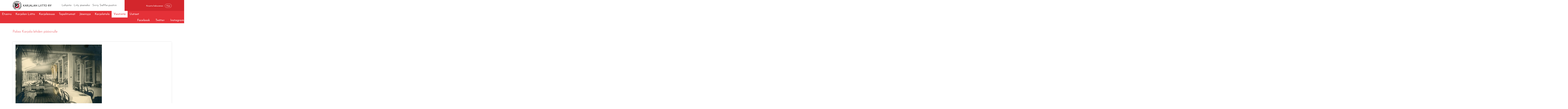

--- FILE ---
content_type: text/html; charset=UTF-8
request_url: https://www.karjalanliitto.fi/viestinta/karjala-lehti/karjala-lehden-uutiset/2023/11/viipurilaislegenda-espila-oli-yksi-monista-ravintolakulttuurin-rikastuttajista.html
body_size: 11268
content:
<!doctype html>
<html lang="fi">
	<head>
		<meta charset="utf-8">
		<!-- <meta name="viewport" content="width=device-width, initial-scale=1, shrink-to-fit=no"> -->
		<meta name="viewport" content="width=device-width, initial-scale=1.0, height=device-height">

		<!--https://cdnjs.cloudflare.com/ajax/libs/slick-carousel/1.6.0/ajax-loader.gif
https://cdnjs.cloudflare.com/ajax/libs/slick-carousel/1.6.0/fonts/slick.eot
https://cdnjs.cloudflare.com/ajax/libs/slick-carousel/1.6.0/fonts/slick.svg
https://cdnjs.cloudflare.com/ajax/libs/slick-carousel/1.6.0/fonts/slick.ttf
https://cdnjs.cloudflare.com/ajax/libs/slick-carousel/1.6.0/fonts/slick.woff
https://cdnjs.cloudflare.com/ajax/libs/slick-carousel/1.6.0/slick-theme.css
https://cdnjs.cloudflare.com/ajax/libs/slick-carousel/1.6.0/slick-theme.min.css
https://cdnjs.cloudflare.com/ajax/libs/slick-carousel/1.6.0/slick-theme.min.css.map
https://cdnjs.cloudflare.com/ajax/libs/slick-carousel/1.6.0/slick.css
https://cdnjs.cloudflare.com/ajax/libs/slick-carousel/1.6.0/slick.min.css
https://cdnjs.cloudflare.com/ajax/libs/slick-carousel/1.6.0/slick.min.css.map
https://cdnjs.cloudflare.com/ajax/libs/slick-carousel/1.6.0/slick.min.js -->

<!-- <link defer rel="stylesheet" type="text/css" href="https://www.karjalanliitto.fi/media/layout/slick/slick/slick.css"/>
<link defer rel="stylesheet" type="text/css" href="https://www.karjalanliitto.fi/media/layout/slick/slick/slick-theme.css"/> -->
		<link rel="stylesheet" href="https://www.karjalanliitto.fi/media/layout/live/css/main.css?_=1703081366">
<link rel="stylesheet" href="https://cdnjs.cloudflare.com/ajax/libs/fancybox/3.5.7/jquery.fancybox.min.css">

		<script>
	var SITE = {};

	SITE.translations = {
		readmore: 'Lue lisää'
	};

</script>



<!--<script defer src="https://cdnjs.cloudflare.com/ajax/libs/fancybox/3.0.47/jquery.fancybox.min.js"></script>-->

<script defer type="text/javascript" src="https://www.karjalanliitto.fi/media/layout/js/fixes.js"></script>
<script defer src="https://www.karjalanliitto.fi/media/layout/live/js/main.js?_=1703081367"></script>

<!-- <script src="https://maps.googleapis.com/maps/api/js?key=AIzaSyAhOv4QwIc8iQMqhx07zc83Y01ZzsQMOS0" type="text/javascript"></script> -->
<script src="https://maps.googleapis.com/maps/api/js?key=AIzaSyCCEkpntMt13P5OgBfsJzqMJl5apwxeCzY" type="text/javascript"></script>

<script defer src="https://www.karjalanliitto.fi/media/layout/js/hyphenate.js" type="text/javascript"></script>
<!-- <script defer type="text/javascript" src="https://www.karjalanliitto.fi/media/layout/js/gmaps.js"></script> -->
<script defer type="text/javascript" src="https://cdnjs.cloudflare.com/ajax/libs/gmaps.js/0.4.25/gmaps.min.js"></script>

<script type="text/javascript" src="https://www.karjalanliitto.fi/media/layout/js/markerclusterer.js"></script>




<script defer src="https://cdnjs.cloudflare.com/ajax/libs/jquery.hoverintent/1.8.1/jquery.hoverIntent.min.js"></script>
<script defer src="https://www.karjalanliitto.fi/media/layout/js/vendor/linkify/linkify.min.js"></script>
<script defer src="https://www.karjalanliitto.fi/media/layout/js/vendor/linkify/linkify-jquery.min.js"></script>

<script defer src="https://cdnjs.cloudflare.com/ajax/libs/select2/4.0.6-rc.0/js/select2.min.js"></script>
		

		<title>Viipurilaislegenda Espilä oli yksi monista ravintolakulttuurin rikastuttajista - Karjalan Liitto</title>            
		<meta name="description" content="">

				<meta property="og:title" content="Viipurilaislegenda Espilä oli yksi monista ravintolakulttuurin rikastuttajista - Karjalan Liitto">
		<meta property="og:type" content="article">
		<meta property="og:url" content="https://www.karjalanliitto.fi/viestinta/karjala-lehti/karjala-lehden-uutiset/2023/11/viipurilaislegenda-espila-oli-yksi-monista-ravintolakulttuurin-rikastuttajista.html">
		<meta property="og:description" content="">
				<link rel="apple-touch-icon" sizes="32x32" href="https://www.karjalanliitto.fi/media/layout/img/favicon.ico">
		<link rel="icon" type="image/png" sizes="32x32" href="https://www.karjalanliitto.fi/media/layout/img/favicon-32x32.png">
		<link rel="icon" type="image/png" sizes="16x16" href="https://www.karjalanliitto.fi/media/layout/img/favicon-16x16.png">
		<meta http-equiv="Content-Type" content="text/html; charset=UTF-8" />
<link rel="canonical" href="https://www.karjalanliitto.fi/viestinta/karjala-lehti/karjala-lehden-uutiset/2023/11/viipurilaislegenda-espila-oli-yksi-monista-ravintolakulttuurin-rikastuttajista.html" />
<link rel="alternate" href="https://www.karjalanliitto.fi/viestinta/karjala-lehti/karjala-lehden-uutiset/2023/11/viipurilaislegenda-espila-oli-yksi-monista-ravintolakulttuurin-rikastuttajista.html" hreflang="fi">
<link rel="alternate" href="https://www.karjalanliitto.fi/viestinta/karjala-lehti/karjala-lehden-uutiset/2023/11/viipurilaislegenda-espila-oli-yksi-monista-ravintolakulttuurin-rikastuttajista.html" hreflang="x-default">
<meta name="twitter:card" content="summary" />
<meta property="og:image" content="https://www.karjalanliitto.fi/media/kuvat/cache/kl_logo-600x600.png" />
<meta name="twitter:image" content="https://www.karjalanliitto.fi/media/kuvat/cache/kl_logo-600x600.png" />

		<script>(function(w,d,s,l,i){w[l]=w[l]||[];w[l].push({'gtm.start':
new Date().getTime(),event:'gtm.js'});var f=d.getElementsByTagName(s)[0],
j=d.createElement(s),dl=l!='dataLayer'?'&l='+l:'';j.async=true;j.src=
'https://www.googletagmanager.com/gtm.js?id='+i+dl;f.parentNode.insertBefore(j,f);
})(window,document,'script','dataLayer','GTM-KM34PJV6');</script>

	</head>

<body id="subpage">
	<noscript id="deferred-styles">
	<link href="https://cdnjs.cloudflare.com/ajax/libs/select2/4.0.6-rc.0/css/select2.min.css" rel="stylesheet" />
	<link rel="stylesheet" type="text/css" href="https://www.karjalanliitto.fi/media/layout/slick/slick/slick.css"/>
	<link rel="stylesheet" type="text/css" href="https://www.karjalanliitto.fi/media/layout/slick/slick/slick-theme.css"/>
	<link href="https://fonts.googleapis.com/css?family=Josefin+Sans:300,300i,400,400i,600,700" rel="stylesheet">
	<link href="https://code.ionicframework.com/ionicons/2.0.1/css/ionicons.min.css" rel="stylesheet">
	<link rel="stylesheet" href="https://cdnjs.cloudflare.com/ajax/libs/fancybox/3.0.47/jquery.fancybox.min.css" />
</noscript>
<script>
	var loadDeferredStyles = function() {
		var addStylesNode = document.getElementById("deferred-styles");
		var replacement = document.createElement("div");
		replacement.innerHTML = addStylesNode.textContent;
		document.body.appendChild(replacement)
		addStylesNode.parentElement.removeChild(addStylesNode);
	};
	var raf = window.requestAnimationFrame || window.mozRequestAnimationFrame ||
		window.webkitRequestAnimationFrame || window.msRequestAnimationFrame;
	if (raf) 
		raf(function() {
			window.setTimeout(loadDeferredStyles, 0); 
		});
	else 
		window.addEventListener('load', loadDeferredStyles);
</script>
	<header class="header pb-lg-5">

	<div class="header__top">
		<div class="container">

			<div class="header__top__inner">
				<!-- Brand logo -->
				<div class="header__brand py-1"><a href="/">
	<img class="header__brand__logo pr-2" src="https://www.karjalanliitto.fi/media/layout/img/logo-karjalanliitto.svg"><h6 class="header__brand__text">KARJALAN LIITTO RY</h6>
</a></div>				<!-- < % IF:PAGE:LEVEL IS 0 % >
< % BLOCK:7 OR BLOCK:7 ON PAGE:1 % >
< % ELSE % >
< % BLOCK:7 OR BLOCK:7 ON TRAIL % >					
< % END IF % > -->


				<!-- Header links // DESKTOP -->
				<div class="header__links hidden-md-down">
					<a class="header__links__link px-1" href="https://www.karjalanliitto.fi/lahjoita.html"><i class="icon ion-heart pr-1" aria-hidden="true"></i>Lahjoita</a>
					<a class="header__links__link pr-1" href="https://liity.karjalanliitto.fi"><i class="icon ion-person-add pr-1" aria-hidden="true"></i>Liity jäseneksi</a>
					<a class="header__links__link header__links__link--store" href="https://siemiepuoti.karjalanliitto.fi">
					<i class="icon ion-bag pr-1" aria-hidden="true"></i>Siirry SieMie-puotiin <i class="ion-ios-arrow-thin-right icon icon--arrow" aria-hidden="true"></i></a>
				</div> 

				<!-- Language selection & site search // DESKTOP -->
				<div class="header__top__right pl-7 hidden-md-down">

					<!-- Language selection -->
					<div class="header__language">
						<!--<div class="dropdown">
<button class="header__language__button btn btn-transparent" type="button" id="dropdownMenuButton" data-toggle="dropdown" aria-haspopup="true" aria-expanded="false">
<i class="ion-earth icon icon--globe" aria-hidden="true"></i>Suomeksi<i class="ion-android-arrow-dropdown icon icon--caret" aria-hidden="true"></i>
</button>
<div class="dropdown-menu" aria-labelledby="dropdownMenuButton">
<a class="dropdown-item" href="#">På svenska</a>
<a class="dropdown-item" href="#">In English</a>
<a class="dropdown-item" href="#">по русски</a>
</div>
</div> -->
						<button class="header__language__button btn btn-transparent  js-select-language" style="opacity:0;pointer-events:none;" type="button" id="dropdownMenuButton" data-toggle="dropdown" aria-haspopup="true" aria-expanded="false">
							<i class="ion-earth icon icon--globe" aria-hidden="true"></i>Suomeksi<i class="ion-android-arrow-dropdown icon icon--caret" aria-hidden="true"></i>
						</button>

					</div>

					<!-- Site search -->
					<div class="header__search">
						<form class="header__search__form" action="/hakutulokset.html" >
							<i class="icon ion-search" aria-hidden="true"></i>
							<input class="header__search__input" type="text" name="q" placeholder="Kirjoita hakusanasi">
							<input class="header__search__button btn btn-secondary" type="submit" value="Hae">
						</form>
					</div>
				</div>

				<!-- Header top on MOBILE -->
				<div class="header__top__right header__top__mobile pl-0 pl-sm-5 hidden-lg-up">
					<button class="header__top__mobile-btn js-select-language px-3" style="opacity:0; pointer-events:none;" type="button" aria-haspopup="true" aria-expanded="false"><i class="icon ion-earth pr-1" aria-hidden="true"></i></button>
					<a class="header__top__mobile-btn px-3" href="https://www.karjalanliitto.fi/lahjoita.html"><i class="icon ion-heart pr-1" aria-hidden="true"></i></a>
					<a class="header__top__mobile-btn px-3" href="https://www.karjalanliitto.fi/kauppa/"><i class="icon ion-bag pr-1" aria-hidden="true"></i></a>
					<!-- <a class="header__top__mobile-btn px-3" href=""><i class="icon ion-earth pr-1" aria-hidden="true"></i></a> -->

					<!--<button class="header__top__mobile-btn px-3" type="button" id="dropdownMenuButton" data-toggle="dropdown" aria-haspopup="true" aria-expanded="false"><i class="icon ion-earth pr-1" aria-hidden="true"></i></button> -->
					<!-- <div class="dropdown-menu" aria-labelledby="dropdownMenuButton" >
<a class="dropdown-item" href="#">På svenska</a>
<a class="dropdown-item" href="#">In English</a>
<a class="dropdown-item" href="#">по русски</a>
</div> -->
					<button class="header__top__mobile-btn mr-0 mr-sm-7 px-3 btn-transparent js-mobile-search"><i class="icon ion-search pr-1" aria-hidden="true"></i></button>
					<button class="header__top__mobile-btn pl-2 pr-2 ml-auto header__top__mobile__toggle btn-transparent js-mobile-menu-toggle"><i class="icon ion-android-menu" aria-hidden="true"></i></button>
				</div>

			</div>

		</div>

	</div>
	<!-- Desktop language selection
<div class="header__language--selection hidden-md-down">
<div class="dropdown__language--select w-100">	
<div class="d-flex justify-content-center">
<a class="header__language--dropdown--item" href="#">På svenska</a>
<a class="header__language--dropdown--item" href="#">In English</a>
<a class="header__language--dropdown--item" href="#">по русски</a>
</div>
</div>
</div> -->
	<!-- Mobile language selection
<div class="header__language--selection hidden-lg-up">
<div class="dropdown__language--select w-100">	
<div class="d-flex justify-content-center">
<a class="header__language--dropdown--item" href="#">På svenska</a>
<a class="header__language--dropdown--item" href="#">In English</a>
<a class="header__language--dropdown--item" href="#">по русски</a>
</div>
</div>
</div> -->

	<!-- Mobile search -->
	<div class="header__search header__search--mobile hidden-lg-up">
		<form class="header__search__form" action="/hakutulokset.html">
			<button class="header__search__button btn-transparent" type="submit"><i class="icon ion-search" aria-hidden="true"></i></button>
			<div class="header__search__input-wrapper">
				<input class="header__search__input pl-5" type="text" name="q" placeholder="Kirjoita hakusanasi">
			</div>
		</form>
	</div>

	<div class="header__bottom">
		<div class="container-fluid">
			<div class="row header__bottom__paddingbottom-mobile">
				<!-- Main navigation -->
									
<nav class="menu-main pt-3 pb-4 py-lg-0">
	<div class="menu">
	<span class="level1 hidden-lg-up">
		<a class="" href="/"><i class="icon icon--home ion-ios-home" aria-hidden="true"></i></a>
	</span>

	<span class="first level1">
		<a class="" href="https://www.karjalanliitto.fi/etusivu.html">Etusivu</a>
		
	</span>

	<span class="level1 hasSubItems">
		<a class="" href="https://www.karjalanliitto.fi/karjalan-liitto.html">Karjalan Liitto</a>
		<button class="menu-main__submenu-toggle btn-transparent"><i class="icon ion-ios-arrow-down"></i></button>
	<div class="menu-main__submenu-wrapper py-lg-8 js-submenu">
		<div class="container">
			
			<div class="menu-main__submenu level2 menu">

	
		
		<div class="menu-main__submenu__column">
		
	
	<span class="first level2 hasSubItems">
		<a class="" href="https://www.karjalanliitto.fi/karjalan-liitto/hallinto.html">Hallinto</a>
		<button class="menu-main__submenu-toggle btn-transparent"><i class="icon ion-ios-arrow-down"></i></button>
	<div class="menu-main__submenu-wrapper ">
		<div class="container">
			
			<div class="menu-main__submenu level3 menu">

	
	<span class="first level3">
		<a class="" href="https://www.karjalanliitto.fi/karjalan-liitto/hallinto/puheenjohtajisto.html">Puheenjohtajisto</a>
		
	</span>
	

	
	<span class="level3">
		<a class="" href="https://www.karjalanliitto.fi/karjalan-liitto/hallinto/liittohallitus.html">Liittohallitus</a>
		
	</span>
	

	
	<span class="level3">
		<a class="" href="https://www.karjalanliitto.fi/karjalan-liitto/hallinto/liittovaltuusto.html">Liittovaltuusto</a>
		
	</span>
	

	
	<span class="level3">
		<a class="" href="https://www.karjalanliitto.fi/karjalan-liitto/hallinto/liittokokous.html">Liittokokous</a>
		
	</span>
	

	
	<span class="level3">
		<a class="" href="https://www.karjalanliitto.fi/karjalan-liitto/hallinto/toimikunnat.html">Toimikunnat</a>
		
	</span>
	

	
	<span class="last level3">
		<a class="" href="https://www.karjalanliitto.fi/karjalan-liitto/hallinto/rekisteriseloste.html">Rekisteriseloste</a>
		
	</span>
	

	</div>
	</div>
	</div>

	</span>
	
		
		
	

	
		
	
	<span class="level2 hasSubItems">
		<a class="" href="https://www.karjalanliitto.fi/karjalan-liitto/jasenyhteisot.html">Jäsenyhteisöt</a>
		<button class="menu-main__submenu-toggle btn-transparent"><i class="icon ion-ios-arrow-down"></i></button>
	<div class="menu-main__submenu-wrapper ">
		<div class="container">
			
			<div class="menu-main__submenu level3 menu">

	
	<span class="first level3">
		<a class="" href="https://www.karjalanliitto.fi/karjalan-liitto/jasenyhteisot/piiri-ja-liittoyhdistykset.html">Piiri- ja liittoyhdistykset</a>
		
	</span>
	

	
	<span class="level3">
		<a class="" href="https://www.karjalanliitto.fi/karjalan-liitto/jasenyhteisot/karjalaseurat.html">Karjalaseurat</a>
		
	</span>
	

	
	<span class="level3">
		<a class="" href="https://www.karjalanliitto.fi/karjalan-liitto/jasenyhteisot/pitajaseurat.html">Pitäjäseurat</a>
		
	</span>
	

	
	<span class="level3">
		<a class="" href="https://www.karjalanliitto.fi/karjalan-liitto/jasenyhteisot/sukuseurat.html">Sukuseurat</a>
		
	</span>
	

	
	<span class="level3">
		<a class="" href="https://www.karjalanliitto.fi/karjalan-liitto/jasenyhteisot/saatiot.html">Säätiöt</a>
		
	</span>
	

	
	<span class="level3">
		<a class="" href="https://www.karjalanliitto.fi/karjalan-liitto/jasenyhteisot/muut-jasenyhteisot.html">Muut jäsenyhteisöt</a>
		
	</span>
	

	
	<span class="last level3">
		<a class="" href="https://www.karjalanliitto.fi/karjalan-liitto/jasenyhteisot/pitajalehdet.html">Pitäjälehdet</a>
		
	</span>
	

	</div>
	</div>
	</div>

	</span>
	
		
		
	

	
		
	
	<span class="level2">
		<a class="" href="https://www.karjalanliitto.fi/karjalan-liitto/saannot.html">Säännöt</a>
		
	</span>
	
		
		
	

	
		
	
	<span class="level2">
		<a class="" href="https://www.karjalanliitto.fi/karjalan-liitto/karjalan-liiton-strategia.html">Karjalan Liiton strategia</a>
		
	</span>
	
		
		</div>
		<div class="menu-main__submenu__column pl-lg-7">
		
		
	

	
		
	
	<span class="level2 hasSubItems">
		<a class="" href="https://www.karjalanliitto.fi/karjalan-liitto/karjalan-liiton-toiminta.html">Karjalan Liiton toiminta</a>
		<button class="menu-main__submenu-toggle btn-transparent"><i class="icon ion-ios-arrow-down"></i></button>
	<div class="menu-main__submenu-wrapper ">
		<div class="container">
			
			<div class="menu-main__submenu level3 menu">

	
	<span class="first level3">
		<a class="" href="https://www.karjalanliitto.fi/karjalan-liitto/karjalan-liiton-toiminta/evakkojen-liputuspaiva.html">Evakkojen liputuspäivä</a>
		
	</span>
	

	
	<span class="level3">
		<a class="" href="https://www.karjalanliitto.fi/karjalan-liitto/karjalan-liiton-toiminta/puheenjohtajat.html">Puheenjohtajat</a>
		
	</span>
	

	
	<span class="level3">
		<a class="" href="https://www.karjalanliitto.fi/karjalan-liitto/karjalan-liiton-toiminta/tallenteet.html">Tallenteet</a>
		
	</span>
	

	
	<span class="level3">
		<a class="" href="https://www.karjalanliitto.fi/karjalan-liitto/karjalan-liiton-toiminta/nayttelyt.html">Näyttelyt</a>
		
	</span>
	

	
	<span class="level3">
		<a class="" href="https://www.karjalanliitto.fi/karjalan-liitto/karjalan-liiton-toiminta/viikon-seura.html">Viikon seura</a>
		
	</span>
	

	
	<span class="level3">
		<a class="" href="https://www.karjalanliitto.fi/karjalan-liitto/karjalan-liiton-toiminta/lapsille-ja-nuorille.html">Lapsille ja nuorille</a>
		
	</span>
	

	
	<span class="level3">
		<a class="" href="https://www.karjalanliitto.fi/karjalan-liitto/karjalan-liiton-toiminta/hengellinen-toiminta.html">Hengellinen toiminta</a>
		
	</span>
	

	
	<span class="level3">
		<a class="" href="https://www.karjalanliitto.fi/karjalan-liitto/karjalan-liiton-toiminta/karjalaiset-kesajuhlat.html">Karjalaiset kesäjuhlat</a>
		
	</span>
	

	
	<span class="level3 hasSubItems">
		<a class="" href="https://www.karjalanliitto.fi/karjalan-liitto/karjalan-liiton-toiminta/vuoden-teemat.html">Vuoden teemat</a>
		<button class="menu-main__submenu-toggle btn-transparent"><i class="icon ion-ios-arrow-down"></i></button>
	<div class="menu-main__submenu-wrapper ">
		<div class="container">
			
			<div class="menu-main__submenu level4 menu">

	
	<span class="first level4">
		<a class="" href="https://www.karjalanliitto.fi/karjalan-liitto/karjalan-liiton-toiminta/vuoden-teemat/karjalainen-elokuva-ja-videokisa.html">Karjalainen elokuva- ja videokisa</a>
		
	</span>
	

	
	<span class="level4">
		<a class="" href="https://www.karjalanliitto.fi/karjalan-liitto/karjalan-liiton-toiminta/vuoden-teemat/evakkoesineet.html">Evakkoesineet</a>
		
	</span>
	

	
	<span class="level4">
		<a class="" href="https://www.karjalanliitto.fi/karjalan-liitto/karjalan-liiton-toiminta/vuoden-teemat/vuoden-karjalainen-pitaja-kyla-ja-sukukirjakisa.html">Vuoden karjalainen pitäjä-, kylä- ja sukukirjakisa</a>
		
	</span>
	

	
	<span class="level4 hasSubItems">
		<a class="" href="https://www.karjalanliitto.fi/karjalan-liitto/karjalan-liiton-toiminta/vuoden-teemat/vuoden-karjalainen-ruoka-ja-leivonnainen.html">Vuoden karjalainen ruoka ja leivonnainen</a>
		<button class="menu-main__submenu-toggle btn-transparent"><i class="icon ion-ios-arrow-down"></i></button>
	<div class="menu-main__submenu-wrapper ">
		<div class="container">
			
			<div class="menu-main__submenu level5 menu">

	
	<span class="first last level5">
		<a class="" href="https://www.karjalanliitto.fi/karjalan-liitto/karjalan-liiton-toiminta/vuoden-teemat/vuoden-karjalainen-ruoka-ja-leivonnainen/aiemmat-vuoden-karjalaiset-ruoat-ja-leivonnaiset.html">Aiemmat Vuoden karjalaiset ruoat ja leivonnaiset</a>
		
	</span>
	

	</div>
	</div>
	</div>

	</span>
	

	
	<span class="last level4">
		<a class="" href="https://www.karjalanliitto.fi/karjalan-liitto/karjalan-liiton-toiminta/vuoden-teemat/kasityokilpailu.html">Käsityökilpailu</a>
		
	</span>
	

	</div>
	</div>
	</div>

	</span>
	

	
	<span class="level3 hasSubItems">
		<a class="" href="https://www.karjalanliitto.fi/karjalan-liitto/karjalan-liiton-toiminta/urheilutoiminta.html">Urheilutoiminta</a>
		<button class="menu-main__submenu-toggle btn-transparent"><i class="icon ion-ios-arrow-down"></i></button>
	<div class="menu-main__submenu-wrapper ">
		<div class="container">
			
			<div class="menu-main__submenu level4 menu">

	
	<span class="first level4">
		<a class="" href="https://www.karjalanliitto.fi/karjalan-liitto/karjalan-liiton-toiminta/urheilutoiminta/karjalan-liiton-kuntoralli.html">Karjalan Liiton kuntoralli</a>
		
	</span>
	

	
	<span class="level4">
		<a class="" href="https://www.karjalanliitto.fi/karjalan-liitto/karjalan-liiton-toiminta/urheilutoiminta/tulokset.html">Tulokset</a>
		
	</span>
	

	
	<span class="level4">
		<a class="" href="https://www.karjalanliitto.fi/karjalan-liitto/karjalan-liiton-toiminta/urheilutoiminta/tue-nuoria-urheilijoita.html">Tue nuoria urheilijoita</a>
		
	</span>
	

	
	<span class="level4">
		<a class="" href="https://www.karjalanliitto.fi/karjalan-liitto/karjalan-liiton-toiminta/urheilutoiminta/liikuntaviikko.html">Liikuntaviikko</a>
		
	</span>
	

	
	<span class="last level4">
		<a class="" href="https://www.karjalanliitto.fi/karjalan-liitto/karjalan-liiton-toiminta/urheilutoiminta/anton-talvion-stipendi.html">Anton Talvion stipendi</a>
		
	</span>
	

	</div>
	</div>
	</div>

	</span>
	

	
	<span class="level3">
		<a class="" href="https://www.karjalanliitto.fi/karjalan-liitto/karjalan-liiton-toiminta/jasenyhteisojen-toimintakilpailut.html">Jäsenyhteisöjen toimintakilpailut</a>
		
	</span>
	

	
	<span class="level3 hasSubItems">
		<a class="" href="https://www.karjalanliitto.fi/karjalan-liitto/karjalan-liiton-toiminta/luovutetun-karjalan-hautausmaat.html">Luovutetun Karjalan hautausmaat</a>
		<button class="menu-main__submenu-toggle btn-transparent"><i class="icon ion-ios-arrow-down"></i></button>
	<div class="menu-main__submenu-wrapper ">
		<div class="container">
			
			<div class="menu-main__submenu level4 menu">

	
	<span class="first level4">
		<a class="" href="https://www.karjalanliitto.fi/karjalan-liitto/karjalan-liiton-toiminta/luovutetun-karjalan-hautausmaat/sankarihautausmaat.html">Sankarihautausmaat</a>
		
	</span>
	

	
	<span class="level4">
		<a class="" href="https://www.karjalanliitto.fi/karjalan-liitto/karjalan-liiton-toiminta/luovutetun-karjalan-hautausmaat/karjalan-vanhat-hautausmaat-seminaari-13.4.2021.html">Karjalan vanhat hautausmaat -seminaari 13.4.2021</a>
		
	</span>
	

	
	<span class="last level4">
		<a class="" href="https://www.karjalanliitto.fi/karjalan-liitto/karjalan-liiton-toiminta/luovutetun-karjalan-hautausmaat/luovutetun-karjalan-hautausmaat-seminaari.html">Luovutetun Karjalan hautausmaat -seminaari</a>
		
	</span>
	

	</div>
	</div>
	</div>

	</span>
	

	
	<span class="level3">
		<a class="" href="https://www.karjalanliitto.fi/karjalan-liitto/karjalan-liiton-toiminta/pyorean-tornin-illallistanssiaiset.html">Pyöreän tornin illallistanssiaiset</a>
		
	</span>
	

	
	<span class="last level3">
		<a class="" href="https://www.karjalanliitto.fi/karjalan-liitto/karjalan-liiton-toiminta/piirakkamestaruus.html">Piirakkamestaruus</a>
		
	</span>
	

	</div>
	</div>
	</div>

	</span>
	
		
		
	

	
		
	
	<span class="level2 hasSubItems">
		<a class="" href="https://www.karjalanliitto.fi/karjalan-liitto/karjalan-liiton-historia.html">Karjalan Liiton historia</a>
		<button class="menu-main__submenu-toggle btn-transparent"><i class="icon ion-ios-arrow-down"></i></button>
	<div class="menu-main__submenu-wrapper ">
		<div class="container">
			
			<div class="menu-main__submenu level3 menu">

	
	<span class="first level3">
		<a class="" href="https://www.karjalanliitto.fi/karjalan-liitto/karjalan-liiton-historia/asutustoiminnan-muistomerkki.html">Asutustoiminnan muistomerkki</a>
		
	</span>
	

	
	<span class="level3">
		<a class="" href="https://www.karjalanliitto.fi/karjalan-liitto/karjalan-liiton-historia/evakkoaiti-muistomerkki.html">Evakkoäiti-muistomerkki</a>
		
	</span>
	

	
	<span class="last level3">
		<a class="" href="https://www.karjalanliitto.fi/karjalan-liitto/karjalan-liiton-historia/karjalan-liiton-historiahanke.html">Karjalan Liiton historiahanke</a>
		
	</span>
	

	</div>
	</div>
	</div>

	</span>
	
		
		
	

	
		
	
	<span class="level2">
		<a class="" href="https://www.karjalanliitto.fi/karjalan-liitto/yhteistyokumppanit.html">Yhteistyökumppanit</a>
		
	</span>
	
		
		
	

	
		
	
	<span class="level2">
		<a class="" href="https://www.karjalanliitto.fi/karjalan-liitto/yhteystiedot-3.html">Yhteystiedot</a>
		
	</span>
	
		
		</div>
		<div class="menu-main__submenu__column pl-lg-7">
		
		
	

	
		
	
	<span class="last level2">
		<a class="" href="https://www.karjalanliitto.fi/karjalan-liitto/in-english.html">In English</a>
		
	</span>
	
		
		
		</div>
		
	

	</div>
	</div>
	</div>

	</span>

	<span class="level1 hasSubItems">
		<a class="" href="https://www.karjalanliitto.fi/karjalaisuus.html">Karjalaisuus</a>
		<button class="menu-main__submenu-toggle btn-transparent"><i class="icon ion-ios-arrow-down"></i></button>
	<div class="menu-main__submenu-wrapper py-lg-8 js-submenu">
		<div class="container">
			
			<div class="menu-main__submenu level2 menu">

	
		
		<div class="menu-main__submenu__column">
		
	
	<span class="first level2 hasSubItems">
		<a class="" href="https://www.karjalanliitto.fi/karjalaisuus/karjalan-alueet.html">Karjalan alueet</a>
		<button class="menu-main__submenu-toggle btn-transparent"><i class="icon ion-ios-arrow-down"></i></button>
	<div class="menu-main__submenu-wrapper ">
		<div class="container">
			
			<div class="menu-main__submenu level3 menu">

	
	<span class="first level3">
		<a class="" href="https://www.karjalanliitto.fi/karjalaisuus/karjalan-alueet/luovutettu-karjala.html">Luovutettu Karjala</a>
		
	</span>
	

	
	<span class="level3">
		<a class="" href="https://www.karjalanliitto.fi/karjalaisuus/karjalan-alueet/luovutetun-karjalan-pitajat.html">Luovutetun Karjalan pitäjät</a>
		
	</span>
	

	
	<span class="level3">
		<a class="" href="https://www.karjalanliitto.fi/karjalaisuus/karjalan-alueet/karjalankannas.html">Karjalankannas</a>
		
	</span>
	

	
	<span class="level3">
		<a class="" href="https://www.karjalanliitto.fi/karjalaisuus/karjalan-alueet/laatokan-karjala-ja-raja-karjala.html">Laatokan Karjala ja Raja-Karjala</a>
		
	</span>
	

	
	<span class="level3">
		<a class="" href="https://www.karjalanliitto.fi/karjalaisuus/karjalan-alueet/etela-karjala.html">Etelä-Karjala</a>
		
	</span>
	

	
	<span class="level3">
		<a class="" href="https://www.karjalanliitto.fi/karjalaisuus/karjalan-alueet/pohjois-karjala.html">Pohjois-Karjala</a>
		
	</span>
	

	
	<span class="level3">
		<a class="" href="https://www.karjalanliitto.fi/karjalaisuus/karjalan-alueet/aunuksen-karjala.html">Aunuksen Karjala</a>
		
	</span>
	

	
	<span class="level3">
		<a class="" href="https://www.karjalanliitto.fi/karjalaisuus/karjalan-alueet/vienan-karjala.html">Vienan Karjala</a>
		
	</span>
	

	
	<span class="last level3">
		<a class="" href="https://www.karjalanliitto.fi/karjalaisuus/karjalan-alueet/tverin-karjala.html">Tverin Karjala</a>
		
	</span>
	

	</div>
	</div>
	</div>

	</span>
	
		
		
	

	
		
	
	<span class="level2 hasSubItems">
		<a class="" href="https://www.karjalanliitto.fi/karjalaisuus/karjalainen-kulttuuri.html">Karjalainen kulttuuri</a>
		<button class="menu-main__submenu-toggle btn-transparent"><i class="icon ion-ios-arrow-down"></i></button>
	<div class="menu-main__submenu-wrapper ">
		<div class="container">
			
			<div class="menu-main__submenu level3 menu">

	
	<span class="first level3 hasSubItems">
		<a class="" href="https://www.karjalanliitto.fi/karjalaisuus/karjalainen-kulttuuri/karjalaiset-tavat.html">Karjalaiset tavat</a>
		<button class="menu-main__submenu-toggle btn-transparent"><i class="icon ion-ios-arrow-down"></i></button>
	<div class="menu-main__submenu-wrapper ">
		<div class="container">
			
			<div class="menu-main__submenu level4 menu">

	
	<span class="first level4">
		<a class="" href="https://www.karjalanliitto.fi/karjalaisuus/karjalainen-kulttuuri/karjalaiset-tavat/vuotuisjuhlat.html">Vuotuisjuhlat</a>
		
	</span>
	

	
	<span class="last level4 hasSubItems">
		<a class="" href="https://www.karjalanliitto.fi/karjalaisuus/karjalainen-kulttuuri/karjalaiset-tavat/urheilu.html">Urheilu</a>
		<button class="menu-main__submenu-toggle btn-transparent"><i class="icon ion-ios-arrow-down"></i></button>
	<div class="menu-main__submenu-wrapper ">
		<div class="container">
			
			<div class="menu-main__submenu level5 menu">

	
	<span class="first last level5">
		<a class="" href="https://www.karjalanliitto.fi/karjalaisuus/karjalainen-kulttuuri/karjalaiset-tavat/urheilu/kyykka.html">Kyykkä</a>
		
	</span>
	

	</div>
	</div>
	</div>

	</span>
	

	</div>
	</div>
	</div>

	</span>
	

	
	<span class="level3">
		<a class="" href="https://www.karjalanliitto.fi/karjalaisuus/karjalainen-kulttuuri/ruoka.html">Ruoka</a>
		
	</span>
	

	
	<span class="level3">
		<a class="" href="https://www.karjalanliitto.fi/karjalaisuus/karjalainen-kulttuuri/tanssi.html">Tanssi</a>
		
	</span>
	

	
	<span class="level3 hasSubItems">
		<a class="" href="https://www.karjalanliitto.fi/karjalaisuus/karjalainen-kulttuuri/musiikki.html">Musiikki</a>
		<button class="menu-main__submenu-toggle btn-transparent"><i class="icon ion-ios-arrow-down"></i></button>
	<div class="menu-main__submenu-wrapper ">
		<div class="container">
			
			<div class="menu-main__submenu level4 menu">

	
	<span class="first level4">
		<a class="" href="https://www.karjalanliitto.fi/karjalaisuus/karjalainen-kulttuuri/musiikki/karjalainen-perinnemusiikki.html">Karjalainen perinnemusiikki</a>
		
	</span>
	

	
	<span class="level4">
		<a class="" href="https://www.karjalanliitto.fi/karjalaisuus/karjalainen-kulttuuri/musiikki/karjalaisia-soittimia.html">Karjalaisia soittimia</a>
		
	</span>
	

	
	<span class="level4">
		<a class="" href="https://www.karjalanliitto.fi/karjalaisuus/karjalainen-kulttuuri/musiikki/kalevala-ja-suomen-kansan-vanhat-runot.html">Kalevala ja Suomen Kansan Vanhat Runot</a>
		
	</span>
	

	
	<span class="last level4">
		<a class="" href="https://www.karjalanliitto.fi/karjalaisuus/karjalainen-kulttuuri/musiikki/kuorolaulu-karjalassa.html">Kuorolaulu Karjalassa</a>
		
	</span>
	

	</div>
	</div>
	</div>

	</span>
	

	
	<span class="level3 hasSubItems">
		<a class="" href="https://www.karjalanliitto.fi/karjalaisuus/karjalainen-kulttuuri/kasityoperinne.html">Käsityöperinne</a>
		<button class="menu-main__submenu-toggle btn-transparent"><i class="icon ion-ios-arrow-down"></i></button>
	<div class="menu-main__submenu-wrapper ">
		<div class="container">
			
			<div class="menu-main__submenu level4 menu">

	
	<span class="first last level4">
		<a class="" href="https://www.karjalanliitto.fi/karjalaisuus/karjalainen-kulttuuri/kasityoperinne/kansallispuvut.html">Kansallispuvut</a>
		
	</span>
	

	</div>
	</div>
	</div>

	</span>
	

	
	<span class="level3">
		<a class="" href="https://www.karjalanliitto.fi/karjalaisuus/karjalainen-kulttuuri/taide-ja-arkkitehtuuri.html">Taide ja arkkitehtuuri</a>
		
	</span>
	

	
	<span class="level3">
		<a class="" href="https://www.karjalanliitto.fi/karjalaisuus/karjalainen-kulttuuri/kirjallisuus.html">Kirjallisuus</a>
		
	</span>
	

	
	<span class="level3">
		<a class="" href="https://www.karjalanliitto.fi/karjalaisuus/karjalainen-kulttuuri/karelianismi.html">Karelianismi</a>
		
	</span>
	

	
	<span class="level3 hasSubItems">
		<a class="" href="https://www.karjalanliitto.fi/karjalaisuus/karjalainen-kulttuuri/karjalainen-puheenparsi.html">Karjalainen puheenparsi</a>
		<button class="menu-main__submenu-toggle btn-transparent"><i class="icon ion-ios-arrow-down"></i></button>
	<div class="menu-main__submenu-wrapper ">
		<div class="container">
			
			<div class="menu-main__submenu level4 menu">

	
	<span class="first level4">
		<a class="" href="https://www.karjalanliitto.fi/karjalaisuus/karjalainen-kulttuuri/karjalainen-puheenparsi/murteet.html">Murteet</a>
		
	</span>
	

	
	<span class="level4">
		<a class="" href="https://www.karjalanliitto.fi/karjalaisuus/karjalainen-kulttuuri/karjalainen-puheenparsi/karjalan-kieli.html">Karjalan kieli</a>
		
	</span>
	

	
	<span class="last level4">
		<a class="" href="https://www.karjalanliitto.fi/karjalaisuus/karjalainen-kulttuuri/karjalainen-puheenparsi/karjalaiset-sanonnat.html">Karjalaiset sanonnat</a>
		
	</span>
	

	</div>
	</div>
	</div>

	</span>
	

	
	<span class="last level3">
		<a class="" href="https://www.karjalanliitto.fi/karjalaisuus/karjalainen-kulttuuri/aanella-itkeminen.html">Äänellä itkeminen</a>
		
	</span>
	

	</div>
	</div>
	</div>

	</span>
	
		
		
	

	
		
	
	<span class="level2 hasSubItems">
		<a class="" href="https://www.karjalanliitto.fi/karjalaisuus/siirtokarjalaisuus.html">Siirtokarjalaisuus</a>
		<button class="menu-main__submenu-toggle btn-transparent"><i class="icon ion-ios-arrow-down"></i></button>
	<div class="menu-main__submenu-wrapper ">
		<div class="container">
			
			<div class="menu-main__submenu level3 menu">

	
	<span class="first level3">
		<a class="" href="https://www.karjalanliitto.fi/karjalaisuus/siirtokarjalaisuus/historia.html">Historia</a>
		
	</span>
	

	
	<span class="level3">
		<a class="" href="https://www.karjalanliitto.fi/karjalaisuus/siirtokarjalaisuus/talvisota.html">Talvisota</a>
		
	</span>
	

	
	<span class="level3">
		<a class="" href="https://www.karjalanliitto.fi/karjalaisuus/siirtokarjalaisuus/jatkosota.html">Jatkosota</a>
		
	</span>
	

	
	<span class="level3">
		<a class="" href="https://www.karjalanliitto.fi/karjalaisuus/siirtokarjalaisuus/evakkous.html">Evakkous</a>
		
	</span>
	

	
	<span class="last level3 hasSubItems">
		<a class="" href="https://www.karjalanliitto.fi/karjalaisuus/siirtokarjalaisuus/asutustoiminta.html">Asutustoiminta</a>
		<button class="menu-main__submenu-toggle btn-transparent"><i class="icon ion-ios-arrow-down"></i></button>
	<div class="menu-main__submenu-wrapper ">
		<div class="container">
			
			<div class="menu-main__submenu level4 menu">

	
	<span class="first level4">
		<a class="" href="https://www.karjalanliitto.fi/karjalaisuus/siirtokarjalaisuus/asutustoiminta/siirtovaki.html">Siirtoväki</a>
		
	</span>
	

	
	<span class="last level4">
		<a class="" href="https://www.karjalanliitto.fi/karjalaisuus/siirtokarjalaisuus/asutustoiminta/maatalousvaki.html">Maatalousväki</a>
		
	</span>
	

	</div>
	</div>
	</div>

	</span>
	

	</div>
	</div>
	</div>

	</span>
	
		
		
	

	
		
	
	<span class="level2 hasSubItems">
		<a class="" href="https://www.karjalanliitto.fi/karjalaisuus/karjalan-tunnukset.html">Karjalan tunnukset</a>
		<button class="menu-main__submenu-toggle btn-transparent"><i class="icon ion-ios-arrow-down"></i></button>
	<div class="menu-main__submenu-wrapper ">
		<div class="container">
			
			<div class="menu-main__submenu level3 menu">

	
	<span class="first last level3">
		<a class="" href="https://www.karjalanliitto.fi/karjalaisuus/karjalan-tunnukset/pitajien-vaakunat.html">Pitäjien vaakunat</a>
		
	</span>
	

	</div>
	</div>
	</div>

	</span>
	
		
		</div>
		<div class="menu-main__submenu__column pl-lg-7">
		
		
	

	
		
	
	<span class="level2">
		<a class="" href="https://www.karjalanliitto.fi/karjalaisuus/karjalan-hengellinen-perinto.html">Karjalan hengellinen perintö</a>
		
	</span>
	
		
		
	

	
		
	
	<span class="level2 hasSubItems">
		<a class="" href="https://www.karjalanliitto.fi/karjalaisuus/juuret.html">Juuret</a>
		<button class="menu-main__submenu-toggle btn-transparent"><i class="icon ion-ios-arrow-down"></i></button>
	<div class="menu-main__submenu-wrapper ">
		<div class="container">
			
			<div class="menu-main__submenu level3 menu">

	
	<span class="first level3">
		<a class="" href="https://www.karjalanliitto.fi/karjalaisuus/juuret/sukututkimus.html">Sukututkimus</a>
		
	</span>
	

	
	<span class="level3">
		<a class="" href="https://www.karjalanliitto.fi/karjalaisuus/juuret/sukuseurat.html">Sukuseurat</a>
		
	</span>
	

	
	<span class="level3">
		<a class="" href="https://www.karjalanliitto.fi/karjalaisuus/juuret/yhteistyotahot.html">Yhteistyötahot</a>
		
	</span>
	

	
	<span class="level3">
		<a class="" href="https://www.karjalanliitto.fi/karjalaisuus/juuret/arkistot.html">Arkistot</a>
		
	</span>
	

	
	<span class="last level3">
		<a class="" href="https://www.karjalanliitto.fi/karjalaisuus/juuret/lainsaadanto-ja-ohjeet.html">Lainsäädäntö ja ohjeet</a>
		
	</span>
	

	</div>
	</div>
	</div>

	</span>
	
		
		
	

	
		
	
	<span class="level2">
		<a class="" href="https://www.karjalanliitto.fi/karjalaisuus/karjalainen-kulttuuriperinto-verkkoon-hanke.html">Karjalainen kulttuuriperintö verkkoon -hanke</a>
		
	</span>
	
		
		
	

	
		
	
	<span class="last level2">
		<a class="" href="https://www.karjalanliitto.fi/karjalaisuus/politiikkaa-ja-piirakkaterapiaa-historiateos.html">Politiikkaa ja piirakkaterapiaa -historiateos</a>
		
	</span>
	
		
		</div>
		<div class="menu-main__submenu__column pl-lg-7">
		
		
		</div>
		
	

	</div>
	</div>
	</div>

	</span>

	<span class="level1">
		<a class="" href="https://www.karjalanliitto.fi/tapahtumat.html">Tapahtumat</a>
		
	</span>

	<span class="level1 hasSubItems">
		<a class="" href="https://www.karjalanliitto.fi/jasenyys.html">Jäsenyys</a>
		<button class="menu-main__submenu-toggle btn-transparent"><i class="icon ion-ios-arrow-down"></i></button>
	<div class="menu-main__submenu-wrapper py-lg-8 js-submenu">
		<div class="container">
			
			<div class="menu-main__submenu level2 menu">

	
		
		<div class="menu-main__submenu__column">
		
	
	<span class="first level2">
		<a class="" href="https://www.karjalanliitto.fi/jasenyys/liity-jaseneksi.html">Liity jäseneksi</a>
		
	</span>
	
		
		
	

	
		
	
	<span class="level2 hasSubItems">
		<a class="" href="https://www.karjalanliitto.fi/jasenyys/jasenedut.html">Jäsenedut</a>
		<button class="menu-main__submenu-toggle btn-transparent"><i class="icon ion-ios-arrow-down"></i></button>
	<div class="menu-main__submenu-wrapper ">
		<div class="container">
			
			<div class="menu-main__submenu level3 menu">

	
	<span class="first level3">
		<a class="" href="https://www.karjalanliitto.fi/jasenyys/jasenedut/lietsu.html">Lietsu</a>
		
	</span>
	

	
	<span class="level3">
		<a class="" href="https://www.karjalanliitto.fi/jasenyys/jasenedut/otavamedia.html">Otavamedia</a>
		
	</span>
	

	
	<span class="level3">
		<a class="" href="https://www.karjalanliitto.fi/jasenyys/jasenedut/kalevala-koru.html">Kalevala Koru</a>
		
	</span>
	

	
	<span class="level3">
		<a class="" href="https://www.karjalanliitto.fi/jasenyys/jasenedut/suomalaisen-kirjallisuuden-seura.html">Suomalaisen Kirjallisuuden Seura</a>
		
	</span>
	

	
	<span class="last level3">
		<a class="" href="https://www.karjalanliitto.fi/jasenyys/jasenedut/viking-line.html">Viking Line</a>
		
	</span>
	

	</div>
	</div>
	</div>

	</span>
	
		
		
	

	
		
	
	<span class="level2 hasSubItems">
		<a class="" href="https://www.karjalanliitto.fi/jasenyys/ansiomerkit.html">Ansiomerkit</a>
		<button class="menu-main__submenu-toggle btn-transparent"><i class="icon ion-ios-arrow-down"></i></button>
	<div class="menu-main__submenu-wrapper ">
		<div class="container">
			
			<div class="menu-main__submenu level3 menu">

	
	<span class="first level3">
		<a class="" href="https://www.karjalanliitto.fi/jasenyys/ansiomerkit/pro-carelia-ansiomerkki.html">Pro Carelia -ansiomerkki</a>
		
	</span>
	

	
	<span class="level3">
		<a class="" href="https://www.karjalanliitto.fi/jasenyys/ansiomerkit/ansiomerkki-ruusukkein.html">Ansiomerkki ruusukkein</a>
		
	</span>
	

	
	<span class="last level3">
		<a class="" href="https://www.karjalanliitto.fi/jasenyys/ansiomerkit/kultaisten-ansiomerkkien-saajat.html">Kultaisten ansiomerkkien saajat</a>
		
	</span>
	

	</div>
	</div>
	</div>

	</span>
	
		
		
	

	
		
	
	<span class="level2 hasSubItems">
		<a class="" href="https://www.karjalanliitto.fi/jasenyys/infoa-jasenyhteisoille.html">Infoa jäsenyhteisöille</a>
		<button class="menu-main__submenu-toggle btn-transparent"><i class="icon ion-ios-arrow-down"></i></button>
	<div class="menu-main__submenu-wrapper ">
		<div class="container">
			
			<div class="menu-main__submenu level3 menu">

	
	<span class="first level3">
		<a class="" href="https://www.karjalanliitto.fi/jasenyys/infoa-jasenyhteisoille/sahkoiset-kokoukset.html">Sähköiset kokoukset</a>
		
	</span>
	

	
	<span class="level3">
		<a class="" href="https://www.karjalanliitto.fi/jasenyys/infoa-jasenyhteisoille/kotisivut-jasenyhteisoille.html">Kotisivut jäsenyhteisöille</a>
		
	</span>
	

	
	<span class="level3">
		<a class="" href="https://www.karjalanliitto.fi/jasenyys/infoa-jasenyhteisoille/lomakkeet.html">Lomakkeet</a>
		
	</span>
	

	
	<span class="level3">
		<a class="" href="https://www.karjalanliitto.fi/jasenyys/infoa-jasenyhteisoille/jasenrekisteri.html">Jäsenrekisteri</a>
		
	</span>
	

	
	<span class="last level3">
		<a class="" href="https://www.karjalanliitto.fi/jasenyys/infoa-jasenyhteisoille/jasenmaksut-ja-laskutus.html">Jäsenmaksut ja laskutus</a>
		
	</span>
	

	</div>
	</div>
	</div>

	</span>
	
		
		</div>
		<div class="menu-main__submenu__column pl-lg-7">
		
		
	

	
		
	
	<span class="last level2">
		<a class="" href="https://www.karjalanliitto.fi/jasenyys/yhteystietojen-muutokset.html">Yhteystietojen muutokset</a>
		
	</span>
	
		
		
		</div>
		
	

	</div>
	</div>
	</div>

	</span>

	<span class="level1 hasSubItems">
		<a class="" href="https://www.karjalanliitto.fi/karjalatalo.html">Karjalatalo</a>
		<button class="menu-main__submenu-toggle btn-transparent"><i class="icon ion-ios-arrow-down"></i></button>
	<div class="menu-main__submenu-wrapper py-lg-8 js-submenu">
		<div class="container">
			
			<div class="menu-main__submenu level2 menu">

	
		
		<div class="menu-main__submenu__column">
		
	
	<span class="first level2">
		<a class="" href="https://www.karjalanliitto.fi/karjalatalo/vuokrattavat-tilat.html">Vuokrattavat tilat</a>
		
	</span>
	
		
		
	

	
		
	
	<span class="level2">
		<a class="" href="https://www.karjalanliitto.fi/karjalatalo/ajankohtaista-karjalatalosta.html">Ajankohtaista Karjalatalosta</a>
		
	</span>
	
		
		
	

	
		
	
	<span class="level2">
		<a class="" href="https://www.karjalanliitto.fi/karjalatalo/karjalatalon-ja-kiinteistoosakeyhtion-yhteystiedot.html">Karjalatalon ja Kiinteistöosakeyhtiön yhteystiedot</a>
		
	</span>
	
		
		
	

	
		
	
	<span class="level2">
		<a class="" href="https://www.karjalanliitto.fi/karjalatalo/karjalan-liiton-siemie-puoti-2.html">Karjalan Liiton SieMie-puoti</a>
		
	</span>
	
		
		</div>
		<div class="menu-main__submenu__column pl-lg-7">
		
		
	

	
		
	
	<span class="level2">
		<a class="" href="https://www.karjalanliitto.fi/karjalatalo/kirjasto-2.html">Kirjasto</a>
		
	</span>
	
		
		
	

	
		
	
	<span class="last level2">
		<a class="" href="https://www.karjalanliitto.fi/karjalatalo/ravintola-sylvi.html">Ravintola Sylvi</a>
		
	</span>
	
		
		
		</div>
		
	

	</div>
	</div>
	</div>

	</span>

	<span class="current level1 hasSubItems">
		<a class="" href="https://www.karjalanliitto.fi/viestinta.html">Viestintä</a>
		<button class="menu-main__submenu-toggle btn-transparent"><i class="icon ion-ios-arrow-down"></i></button>
	<div class="menu-main__submenu-wrapper py-lg-8 js-submenu">
		<div class="container">
			
			<div class="menu-main__submenu level2 menu">

	
		
		<div class="menu-main__submenu__column">
		
	
	<span class="first level2">
		<a class="" href="https://www.karjalanliitto.fi/viestinta/ajankohtaista.html">Ajankohtaista</a>
		
	</span>
	
		
		
	

	
		
	
	<span class="level2">
		<a class="" href="https://www.karjalanliitto.fi/viestinta/uutiskirje.html">Uutiskirje</a>
		
	</span>
	
		
		
	

	
		
	
	<span class="level2 hasSubItems">
		<a class="" href="https://www.karjalanliitto.fi/viestinta/karjalan-kunnaat-lehti.html">Karjalan Kunnaat -lehti</a>
		<button class="menu-main__submenu-toggle btn-transparent"><i class="icon ion-ios-arrow-down"></i></button>
	<div class="menu-main__submenu-wrapper ">
		<div class="container">
			
			<div class="menu-main__submenu level3 menu">

	
	<span class="first level3">
		<a class="" href="https://www.karjalanliitto.fi/viestinta/karjalan-kunnaat-lehti/tietoa-karjalan-kunnaat-lehdesta.html">Tietoa Karjalan Kunnaat -lehdestä</a>
		
	</span>
	

	
	<span class="level3">
		<a class="" href="https://www.karjalanliitto.fi/viestinta/karjalan-kunnaat-lehti/karjalan-kunnaat-uutiset.html">Karjalan Kunnaat -uutiset</a>
		
	</span>
	

	
	<span class="level3">
		<a class="" href="https://www.karjalanliitto.fi/viestinta/karjalan-kunnaat-lehti/nakoislehdet-pdf.html">Näköislehdet (pdf)</a>
		
	</span>
	

	
	<span class="last level3">
		<a class="" href="https://www.karjalanliitto.fi/viestinta/karjalan-kunnaat-lehti/mediakortti.html">Mediakortti</a>
		
	</span>
	

	</div>
	</div>
	</div>

	</span>
	
		
		
	

	
		
	
	<span class="level2 hasSubItems">
		<a class="" href="https://www.karjalanliitto.fi/viestinta/puheet.html">Puheet</a>
		<button class="menu-main__submenu-toggle btn-transparent"><i class="icon ion-ios-arrow-down"></i></button>
	<div class="menu-main__submenu-wrapper ">
		<div class="container">
			
			<div class="menu-main__submenu level3 menu">

	
	<span class="first level3">
		<a class="" href="https://www.karjalanliitto.fi/viestinta/puheet/itsenaisyyspaivan-juhlapuhe-6.12.2025-pirkko-nuolijarvi.html">Itsenäisyyspäivän juhlapuhe 6.12.2025, Pirkko Nuolijärvi</a>
		
	</span>
	

	
	<span class="level3">
		<a class="" href="https://www.karjalanliitto.fi/viestinta/puheet/itsenaisyyspaivan-juhlapuhe-6.12.2025-martti-talja.html">Itsenäisyyspäivän juhlapuhe 6.12.2025, Martti Talja</a>
		
	</span>
	

	
	<span class="level3">
		<a class="" href="https://www.karjalanliitto.fi/viestinta/puheet/hautausmaiden-monta-tehtavaa-30.11.2025-seppo-hakkinen.html">Hautausmaiden monta tehtävää 30.11.2025, Seppo Häkkinen</a>
		
	</span>
	

	
	<span class="level3">
		<a class="" href="https://www.karjalanliitto.fi/viestinta/puheet/suonenjoen-karjalaseura-80-vuotta-martti-talja-7.9.2025.html">Suonenjoen karjalaseura 80 vuotta, Martti Talja 7.9.2025</a>
		
	</span>
	

	
	<span class="level3">
		<a class="" href="https://www.karjalanliitto.fi/viestinta/puheet/kurkijoen-pitajajuhlat-10.8.2025.html">Kurkijoen pitäjäjuhlat 10.8.2025</a>
		
	</span>
	

	
	<span class="level3">
		<a class="" href="https://www.karjalanliitto.fi/viestinta/puheet/pirjo-uinolle-pro-carelia-ansiomerkki-2025.html">Pirjo Uinolle Pro Carelia -ansiomerkki 2025</a>
		
	</span>
	

	
	<span class="level3">
		<a class="" href="https://www.karjalanliitto.fi/viestinta/puheet/evakkojen-liputuspaiva-20.4.2025.html">Evakkojen liputuspäivä 20.4.2025</a>
		
	</span>
	

	
	<span class="level3">
		<a class="" href="https://www.karjalanliitto.fi/viestinta/puheet/talvisodan-syttymisen-muistotilaisuus-jyvaskylassa-30.11.2024.html">Talvisodan syttymisen muistotilaisuus Jyväskylässä 30.11.2024</a>
		
	</span>
	

	
	<span class="level3">
		<a class="" href="https://www.karjalanliitto.fi/viestinta/puheet/karjalaiset-kesajuhlat-2024.html">Karjalaiset kesäjuhlat 2024</a>
		
	</span>
	

	
	<span class="level3">
		<a class="" href="https://www.karjalanliitto.fi/viestinta/puheet/itsenaisyyspaivan-juhla-6.12.2023.html">Itsenäisyyspäivän juhla 6.12.2023</a>
		
	</span>
	

	
	<span class="level3">
		<a class="" href="https://www.karjalanliitto.fi/viestinta/puheet/hengellinen-paiva-12.3.2023.html">Hengellinen päivä 12.3.2023</a>
		
	</span>
	

	
	<span class="level3">
		<a class="" href="https://www.karjalanliitto.fi/viestinta/puheet/itsenaisyyspaivan-juhla-6.12.2018.html">Itsenäisyyspäivän juhla 6.12.2018</a>
		
	</span>
	

	
	<span class="level3">
		<a class="" href="https://www.karjalanliitto.fi/viestinta/puheet/karjalaiset-kesajuhlat-2019.html">Karjalaiset kesäjuhlat 2019</a>
		
	</span>
	

	
	<span class="level3">
		<a class="" href="https://www.karjalanliitto.fi/viestinta/puheet/talvisodan-muistotilaisuus-alavudella-30.11.2022.html">Talvisodan muistotilaisuus Alavudella 30.11.2022</a>
		
	</span>
	

	
	<span class="level3">
		<a class="" href="https://www.karjalanliitto.fi/viestinta/puheet/karjalan-liiton-historiakirjan-julkistus-14.4.2023.html">Karjalan Liiton historiakirjan julkistus 14.4.2023</a>
		
	</span>
	

	
	<span class="last level3">
		<a class="" href="https://www.karjalanliitto.fi/viestinta/puheet/karjalan-liiton-80-vuotisjuhlapuhe-23.8.2020.html">Karjalan Liiton 80-vuotisjuhlapuhe 23.8.2020</a>
		
	</span>
	

	</div>
	</div>
	</div>

	</span>
	
		
		</div>
		<div class="menu-main__submenu__column pl-lg-7">
		
		
	

	
		
	
	<span class="level2">
		<a class="" href="https://www.karjalanliitto.fi/viestinta/blogi.html">Blogi</a>
		
	</span>
	
		
		
	

	
		
	
	<span class="level2 hasSubItems">
		<a class="" href="https://www.karjalanliitto.fi/viestinta/digiklinikka.html">Digiklinikka</a>
		<button class="menu-main__submenu-toggle btn-transparent"><i class="icon ion-ios-arrow-down"></i></button>
	<div class="menu-main__submenu-wrapper ">
		<div class="container">
			
			<div class="menu-main__submenu level3 menu">

	
	<span class="first level3">
		<a class="" href="https://www.karjalanliitto.fi/viestinta/digiklinikka/usein-kysyttya.html">Usein kysyttyä</a>
		
	</span>
	

	
	<span class="level3">
		<a class="" href="https://www.karjalanliitto.fi/viestinta/digiklinikka/sisallontuotannon-ohjeita.html">Sisällöntuotannon ohjeita</a>
		
	</span>
	

	
	<span class="level3">
		<a class="" href="https://www.karjalanliitto.fi/viestinta/digiklinikka/lianacms-ohjeita.html">LianaCMS-ohjeita</a>
		
	</span>
	

	
	<span class="level3">
		<a class="" href="https://www.karjalanliitto.fi/viestinta/digiklinikka/yhteydenotto.html">Yhteydenotto</a>
		
	</span>
	

	
	<span class="level3">
		<a class="" href="https://www.karjalanliitto.fi/viestinta/digiklinikka/koulutusinfo.html">Koulutusinfo</a>
		
	</span>
	

	
	<span class="last level3">
		<a class="" href="https://www.karjalanliitto.fi/viestinta/digiklinikka/kuvaohjeita.html">Kuvaohjeita</a>
		
	</span>
	

	</div>
	</div>
	</div>

	</span>
	
		
		
	

	
		
	
	<span class="last current level2 hasSubItems">
		<a class="" href="https://www.karjalanliitto.fi/viestinta/karjala-lehti.html">Karjala-lehti</a>
		<button class="menu-main__submenu-toggle btn-transparent"><i class="icon ion-ios-arrow-down"></i></button>
	<div class="menu-main__submenu-wrapper ">
		<div class="container">
			
			<div class="menu-main__submenu level3 menu">

	
	<span class="first current level3">
		<a class="" href="https://www.karjalanliitto.fi/viestinta/karjala-lehti/karjala-lehden-uutiset.html">Karjala-lehden uutiset</a>
		
	</span>
	

	
	<span class="level3">
		<a class="" href="https://www.karjalanliitto.fi/viestinta/karjala-lehti/karjala-lehden-arkisto.html">Karjala-lehden arkisto</a>
		
	</span>
	

	
	<span class="level3">
		<a class="" href="https://www.karjalanliitto.fi/viestinta/karjala-lehti/lehden-historiaa.html">Lehden historiaa</a>
		
	</span>
	

	
	<span class="level3">
		<a class="" href="https://www.karjalanliitto.fi/viestinta/karjala-lehti/nakoislehti.html">Näköislehti</a>
		
	</span>
	

	
	<span class="last level3">
		<a class="" href="https://www.karjalanliitto.fi/viestinta/karjala-lehti/tietosuojaseloste.html">Tietosuojaseloste</a>
		
	</span>
	

	</div>
	</div>
	</div>

	</span>
	
		
		
		</div>
		
	

	</div>
	</div>
	</div>

	</span>

	<span class="last level1">
		<a class="" href="https://www.karjalanliitto.fi/uutiset.html">Uutiset</a>
		
	</span>

	</div>
</nav>
								<!-- Social links -->
				<div class="header__social-links pr-3 pr-xl-0">
<a class="header__social-links__link pl-7 pt-2 hidden-lg-up" href="#"><i class="icon ion-person-add pr-2" aria-hidden="true"></i>Liity jäseneksi</a><a class="header__social-links__link pl-7 pl-lg-2 pr-2 pr-xl-5 " href="https://fi-fi.facebook.com/karjalanliitto/">
	<i class="icon ion-social-facebook pr-2 pr-lg-1"></i>Facebook
	
	
</a><a class="header__social-links__link pl-7 pl-lg-2 pr-2 pr-xl-5 " href="https://twitter.com/karjalanliitto?lang=en">
	
	<i class="icon ion-social-twitter pr-2 pr-lg-1"></i>Twitter
	
</a><a class="header__social-links__link pl-7 pl-lg-2  " href="https://www.instagram.com/karjalanliitto/">
	
	
	<i class="icon ion-social-instagram pr-2 pr-lg-1"></i>Instagram
</a></div>

				<!-- < % IF:PAGE:LEVEL IS 0 % >
< % BLOCK:8 OR BLOCK:8 ON PAGE:1 % >
< % ELSE % >
< % BLOCK:8 OR BLOCK:8 ON TRAIL % >					
< % END IF % >
-->
			</div>
		</div>
	</div>

</header>
<div class="content-wrap">
	<div class="mobile-menu-overlay"></div>

	<main>
				<div class="container">
					<div class="py-4">
				<div class="editor"><p><a href="https://www.karjalanliitto.fi/karjala-lehti.html">Palaa Karjala-lehden p&auml;&auml;sivulle</a></p></div>			</div>
						<div class="py-4">
				<div class="single__news--page mb-9">
	
	<a data-fancybox="gallery" href="https://www.karjalanliitto.fi/media/espila_sisajpg.jpeg"><img class="img-fluid" src="https://www.karjalanliitto.fi/media/cache/espila_sisajpg-1120x460,q=85,e=jpeg.jpg"></a>
	<div class="py-5">	
		<h2 class="py-1">Viipurilaislegenda Espilä oli yksi monista ravintolakulttuurin rikastuttajista</h2>
		<p class="py-1 single__news--text">16.11.2023 13:13</p>
		<div class="editor single__news--editor">
			<p><strong>Hotelli- ja ravintolamuseon</strong> kuvassa n&auml;hd&auml;&auml;n mannermaisen viipurilaisen Espil&auml;n terassi. Laajalti tunnetun&nbsp;Lehtovaaran lis&auml;ksi Helsinkiin muuttivat Espil&auml;n yritt&auml;j&auml;t <strong>Anna</strong> ja <strong>Pekka Toropainen</strong>. He pitiv&auml;t pitk&auml;&auml;n samannimist&auml; ravintolaa KY:n talossa 1945&ndash;57 sek&auml; hotelliravintola Hansaa Uudessa ylioppilastalossa 1940&ndash;45 ja Fenniaa Mikonkadulla 1945&ndash;49.</p>

<p>Toropaiset olivat olleet <strong>Juho Lallukan</strong> kaltaisia taiteen sponsoreita. Pariskunta is&auml;nn&ouml;i aikanaan my&ouml;s Py&ouml;re&auml;&auml; Tornia, Hotelli Wiborgia, Hotelli Seurahuonetta, Teatteriravintolaa ja Knut Possea sek&auml; Sortavalan Seurahuonetta. Viipurissa Toropaiset tarjosivat kaikille n&auml;yttelij&ouml;ille aina ensi-illan j&auml;lkeen ilmaisen illallisen. He olivat oivaltaneet: 1) n&auml;yttelij&ouml;ill&auml; ja sanomalehtimiehill&auml; on liian pienet tulot julkista el&auml;m&auml;&auml; varten ja 2) mutta miss&auml; taiteilijat ja sanomalehtimiehet liikkuvat, siell&auml; liikkuvat muutkin.</p>

<p>Toropainen oli my&ouml;s elinkeinonsa palkitsema kunniakrouvari.</p>

<p>Espil&auml; p&auml;&auml;tyi viipurilaisl&auml;ht&ouml;iselle sarjayritt&auml;j&auml; <strong>Leo Vuoristolle</strong>, joka muun muassa toi Suomeen hampurilaiset, elvytti seisovan p&ouml;yd&auml;n ja keksi vaimonsa <strong>Sadun</strong> kanssa Lollot. Vuoristojen aikaan Espil&auml; strippareineen oli &rdquo;Helsingin syntisin ravintola&rdquo;. Konsernin lippulaivan Haikon kartanon suku myi loppuvuonna 2023 Lapland Hotelsille.</p>

<p><strong>Viipurista tuli </strong>my&ouml;s herkkukauppias <strong>Akim Salonen</strong> (aik. Guskoff), joka perusti Suomen S&auml;ilyke Oy:n.</p>

<p>Akimin pojista<strong> Leosta </strong>ja <strong>Pekasta</strong> tuli 60/70-lukujen ravintolamogulit Helsingiss&auml;. Heid&auml;n is&auml;nn&ouml;imi&auml;&auml;n ja talousvastuulla olivat mm. Motti, Suomalainen Klubi, Savoy, S&auml;rk&auml;nlinna, Katajanokan Upseerikerho&hellip;</p>

<p>Lista on tajuttoman kova nykymittapuun mukaan. Leo oli my&ouml;s UKK:n luottokokki. Kolmas ja nelj&auml;s polvi on edelleen ravintolatoiminnassa (mm. Meiccu, rantapaviljonki Espoossa, street foodia jne.)</p>

<p><strong>Kolmatta polvea</strong> on johdossa my&ouml;s Roihan suvussa. Kun isovanhemmat <strong>Lydia </strong>ja <strong>Tauno Roiha</strong> tulivat evakkoon, he asuivat aluksi saariravintola Klippanilla, jonka sitten sodan j&auml;lkeen ottivat hallintaansa. Roihan suku piti sit&auml; vuodesta 1946 vuoteen 2003. Suvun ykk&ouml;spaikka on Haikaranpes&auml; Espoossa. Liiketoimintaa on Helsingiss&auml;kin ja ravintola Fisken p&aring; Disken on kuuluisa kalakeitostaan.</p>

<p><strong>Hotelli Andr&eacute;a</strong> aloitti vuoden 1946 alussa Aleksanterinkatu 46. Ravintola Seiskarin perusti Kaisaniemenkatu 7:&auml;&auml;n viipurilaisessa liike-el&auml;m&auml;ss&auml; vaikuttanut hovimestari ja Yhdysoluttehtaan mainosmies <strong>Veli Vihtori Reimil&auml;</strong>. Terijoella toiminut ruokala-kahvila Kannas avasi ovensa Sep&auml;nkatu 15:ss&auml; nimell&auml; Terijoki.</p>

<p><strong>LUE LIS&Auml;&Auml; KARJALAISISTA YRITYKSIST&Auml; <a href="https://wiipuri.fi/viipurissa-perustetut-evakkoyritykset/" target="_blank">wiipuri.fi -sivuilta&nbsp;</a></strong></p>

<p>Kokki ja evakko <strong>Erkki &rdquo;Eki&rdquo; Kolkkanen</strong> perusti 1970 pienen ruokaravintolan Tampereelle. Coussicca toimii edelleen. Omistajat ovat toki vaihtuneet. Listalla on yh&auml; paljon alkuper&auml;ist&auml;.</p>

<p>My&ouml;s Helsingin Kannnas on karjalaisen perustama. Sen avasi Eerikinkadun ja K&ouml;ydenpunojankadun kulmaan jo vuonna 1939 ravintoloitsija <strong>T. Itkonen</strong>. Uudet suomalaiset omistajat eiv&auml;t h&auml;peile taustaa ja suomenkielinen nimi on pysynyt, vaikka kulmakunnilla on monenlaista anglismia.</p>

<p>L&auml;helt&auml; l&ouml;ytyy toinen samanmoinen tarina: Konstan M&ouml;lj&auml;. Sen perusti yli 40 vuotta sitten Lampaansy&ouml;j&auml;t-elokuvasta tunnettu ohjaaja<strong> Seppo Huunonen</strong>. H&auml;nen isois&auml;ns&auml; <strong>Konstantin</strong> toimi satamamestarina Uuraassa. Nykyisill&auml; omistajilla on sukujuuria Karjalassa.</p>

<p><strong>Helsingin ven&auml;l&auml;isist&auml;</strong> ansaitsee tulla mainituksia T&ouml;&ouml;l&ouml;n persoonallinen Troikka, joka ik&auml;v&auml; kyll&auml; joutui lopettamaan Ven&auml;j&auml;n aloittaman hy&ouml;kk&auml;yssodan takia, koska ihmiset eiv&auml;t en&auml;&auml; halua sy&ouml;d&auml; ven&auml;l&auml;ist&auml;.</p>

<p>Viimeinen p&auml;&auml;omistaja on Pietarista Viipurin kautta tulleen <strong>Dernjatinin</strong> kauppiassuvun vesa: se on yritt&auml;j&auml;historiaa, jos mik&auml;. Ensin <strong>Feodor</strong>, sitten <strong>Nikolai</strong> ja <strong>Leonid</strong> ja nyt <strong>Alf.</strong> Nelj&auml;nnen polven Dernjatin jatkaa isiens&auml; ty&ouml;t&auml; Helsingiss&auml;. P&auml;&auml;bisnes on kalakauppa, erityisesti sushi.</p>

<p><strong>Aivan oma lukunsa</strong> on t&auml;m&auml;: B&ouml;&ouml;mist&auml; kotoisin ollut <strong>Marschanin</strong> suku perusti Pietariin lihanjalostustehtaan 1844. Se oli aikanaan Ven&auml;j&auml;n suurin metwurstin viej&auml;. Vallankumous ajoi pakoon Suomen puolelle ja tehdas nousi aluksi Viipurin Tammisuolle. Kohta oli edess&auml; toinen evakkoon l&auml;ht&ouml; Helsingin S&ouml;rn&auml;isiin. Viipurin ajoista asti yritys tarjosi ven&auml;l&auml;isille emigranteille turvallisen ty&ouml;paikan. Perhe harjoitti my&ouml;s laajasti hyv&auml;ntekev&auml;isyytt&auml;. Nyt suvun j&auml;lkipolvien j&auml;senet ovat menestyneet muilla liiketoiminnan alueilla Suomessa ja kansainv&auml;lisesti.</p>

<p><strong>Keitti&ouml;mestari Pekka P&auml;rssist&auml;</strong> ei sovi unohtaa. H&auml;nell&auml; on mahtava ansioluettelo: Vaakunan Grilli, Savoy, Kalastajatorppa, Hotelli Presidentti jne... sek&auml; yritt&auml;jyys Ylen kahvila Kupolissa ja Karjalatalon Kareliassa.</p>

<p>Toistaiseksi viimeinen Karjalatalon aitokarjalainen ravintolayritt&auml;j&auml; Pekka P&auml;rssinen kuoli 2021.</p>

<p><strong>Teksti: Sakari Nupponen</strong></p>

<p>&nbsp;</p>

<p>&nbsp;</p>

<p>&nbsp;</p>

<p>&nbsp;</p>

<p>&nbsp;</p>

<p>&nbsp;</p>

<p>&nbsp;</p>	
		</div>
		<div class="justify-content-between d-flex align-items-center py-3">
			<div>
				<a href="javascript:history.back()" class="btn btn-primary my-3">Takaisin <i class="ion-ios-arrow-thin-right icon"></i></a>
			</div>
			<div class="d-flex">
				<a href="https://www.facebook.com/sharer/sharer.php?u=https://www.karjalanliitto.fi/viestinta/karjala-lehti/karjala-lehden-uutiset/2023/11/viipurilaislegenda-espila-oli-yksi-monista-ravintolakulttuurin-rikastuttajista.html"
				   onclick="
							window.open(
							'https://www.facebook.com/sharer/sharer.php?u=https://www.karjalanliitto.fi/viestinta/karjala-lehti/karjala-lehden-uutiset/2023/11/viipurilaislegenda-espila-oli-yksi-monista-ravintolakulttuurin-rikastuttajista.html', 
							'facebook-share-dialog', 
							'width=626,height=436'); 
							return false;"
				   class="px-2" title="Jaa Facebookissa">
					<i class="ion-social-facebook icon" style="font-size:1.5rem;"></i>
				</a>

				<a href="http://twitter.com/share?text=Viipurilaislegenda%20Espil%C3%A4%20oli%20yksi%20monista%20ravintolakulttuurin%20rikastuttajista&amp;url=https://www.karjalanliitto.fi/viestinta/karjala-lehti/karjala-lehden-uutiset/2023/11/viipurilaislegenda-espila-oli-yksi-monista-ravintolakulttuurin-rikastuttajista.html"
				   onclick="
							window.open(
							'http://twitter.com/share?text=Viipurilaislegenda%20Espil%C3%A4%20oli%20yksi%20monista%20ravintolakulttuurin%20rikastuttajista&amp;url=https://www.karjalanliitto.fi/viestinta/karjala-lehti/karjala-lehden-uutiset/2023/11/viipurilaislegenda-espila-oli-yksi-monista-ravintolakulttuurin-rikastuttajista.html', 
							'twitter-share-dialog', 
							'width=626,height=436'); 
							return false;"
				   class="px-2" title="Jaa Twitterissä">
					<i class="ion-social-twitter icon" style="font-size:1.5rem;"></i>
				</a>

				<a href="http://www.linkedin.com/shareArticle?mini=true&amp;url=https://www.karjalanliitto.fi/viestinta/karjala-lehti/karjala-lehden-uutiset/2023/11/viipurilaislegenda-espila-oli-yksi-monista-ravintolakulttuurin-rikastuttajista.html&amp;title=Viipurilaislegenda%20Espil%C3%A4%20oli%20yksi%20monista%20ravintolakulttuurin%20rikastuttajista&amp;source=Karjalan Liitto"
				   onclick="
							window.open(
							'http://www.linkedin.com/shareArticle?mini=true&amp;url=https://www.karjalanliitto.fi/viestinta/karjala-lehti/karjala-lehden-uutiset/2023/11/viipurilaislegenda-espila-oli-yksi-monista-ravintolakulttuurin-rikastuttajista.html&amp;title=Viipurilaislegenda%20Espil%C3%A4%20oli%20yksi%20monista%20ravintolakulttuurin%20rikastuttajista&amp;source=Karjalan Liitto', 
							'linkedin-share-dialog', 
							'width=626,height=436'); 
							return false;"
				   class="pl-2" title="Jaa Linkedinissä">
					<i class="ion-social-linkedin icon" style="font-size:1.5rem;"></i>
				</a>
			</div>
		</div>
	</div>
</div>			</div>
			<div class="py-4">
					
			</div>
				
		</div>
	</main>

	</div>
<footer class="footer">
	<div class="container">
		<div class="row py-9">
			<div class="col-12 col-sm-6 col-lg-3">
				<div class="footer__info__text pt-4 pb-1 pb-lg-9"><h1 class="footer__info__text--header">YHTEYSTIEDOT</h1>
<p class="m-0">Käpylänkuja 1</p><p class="m-0">00610 Helsinki</p><p class="m-0">toimisto(at)karjalanliitto.fi</p><p class="m-0"><br>Copyright Karjalan Liitto ry</p></div>			</div>
			<div class="col-12 col-sm-6 pt-2 pt-lg-0">
				<div class="footer__linklist mt-5">
	<h2 class="footer__linklist--header">TULE MUKAAN</h2>
	<div class="row">
<div class="col-lg-4 footer__linklist--container">
	
	
	<a class="d-block footer__linklist--link" href="https://www.karjalanliitto.fi/karjalan-liitto/karjalan-liiton-toiminta.html">Toiminta</a>
	
	

	
	<a class="d-block footer__linklist--link" href="https://www.karjalanliitto.fi/tapahtumat.html">Tapahtumat</a>
	
	

	
	<a class="d-block footer__linklist--link" href="https://www.karjalanliitto.fi/karjalan-liitto/jasenyhteisot.html">Jäsenyhteisöt</a>
	
	

	
	<a class="d-block footer__linklist--link" href="https://liity.karjalanliitto.fi/">Liity jäseneksi</a>
	
</div>
<div class="col-lg-4 footer__linklist--container">
	
	
	<a class="d-block footer__linklist--link" href="https://www.karjalanliitto.fi/karjalatalo.html">Karjalatalo</a>
	
	
</div>

</div>
</div>
			</div>
			<div class="col-12 col-lg-3">
				<div class="mt-5 footer__right--links" style="color:white;font-size: 0.75rem;line-height: 19px;"><h3>Karjalan Liitto</h3>

<p>Karjalaisen kulttuurin ja karjalaisuuden yhteis&ouml;</p>

<p><a href="https://www.karjalanliitto.fi/media/rekisteriseloste-2024.pdf">Rekisteriseloste (pdf)</a></p>

<p>&nbsp;</p>

<p>&nbsp;</p>

<p>&nbsp;</p></div>			</div>
		</div>
	</div>
	<div class="footer__copyright py-3">
		<div class="container">
			<div class="row">
				<div class="footer__copyright--text text-left col">
				Karjalan Liitto ry 2026				</div>
			</div>
		</div>
	</div>
</footer>
</div>

</body>

</html>

--- FILE ---
content_type: image/svg+xml
request_url: https://www.karjalanliitto.fi/media/layout/img/logo-karjalanliitto.svg
body_size: 5513
content:
<?xml version="1.0" encoding="utf-8"?>
<!-- Generator: Adobe Illustrator 21.0.2, SVG Export Plug-In . SVG Version: 6.00 Build 0)  -->
<svg version="1.1" id="Layer_1" xmlns="http://www.w3.org/2000/svg" xmlns:xlink="http://www.w3.org/1999/xlink" x="0px" y="0px"
	 viewBox="0 0 102 102" style="enable-background:new 0 0 102 102;" xml:space="preserve">
<style type="text/css">
	.st0{fill-rule:evenodd;clip-rule:evenodd;}
	.st1{fill-rule:evenodd;clip-rule:evenodd;fill:#EF072D;}
</style>
<polygon class="st0" points="67.4,8.6 67.5,8.3 67.5,7.8 67.5,7.5 67.3,7.1 67.1,6.8 66.8,6.6 66.5,6.5 66,6.4 65.4,6.6 64.9,7.1 
	64.5,7.8 64.2,8.6 63.9,9.5 63.6,10.2 63.3,10.7 63,10.9 62.5,10.6 61.9,9.9 61.4,8.9 60.8,7.7 60.3,6.6 59.7,5.5 59.1,4.9 
	58.5,4.6 58,4.8 57.6,5.1 57.2,5.8 56.8,6.6 56.4,7.8 55.9,9.1 55.4,10.7 54.7,12.6 54.6,13 54.7,13.3 54.9,13.6 55.1,13.8 55.4,14 
	55.7,14.2 56.1,14.3 56.5,14.3 57,14.2 57.5,13.9 57.7,13.4 58,12.8 58.2,12.2 58.3,11.8 58.5,11.4 58.8,11.2 59.3,11.4 59.8,12 
	60.4,12.7 61.1,13.7 61.8,14.6 62.5,15.5 63.1,16.1 63.8,16.3 64.1,16.2 64.4,16.1 64.7,15.8 64.9,15.4 65.1,15 65.3,14.5 65.5,14 
	65.7,13.6 66,13 66.2,12.2 66.5,11.4 66.7,10.6 67,9.9 67.2,9.3 67.3,8.9 "/>
<polygon class="st0" points="23,14.4 22.8,14 22.6,13.7 22.5,13.3 22.6,12.9 22.8,12.5 23,12.2 23.3,12 23.6,11.8 24.3,11.9 
	25.1,12.3 25.9,13.1 26.7,14 27.4,14.9 28.2,15.7 28.7,16.3 29.1,16.6 29.4,16.6 29.6,16.4 29.7,16.2 30,15.9 30.1,15.6 30.3,15 
	30.6,14.5 31,14 31.4,13.6 31.8,13.5 32.3,13.6 32.8,13.8 33.2,14.2 33.5,14.6 33.5,15.2 33.3,15.8 32.9,16.6 32.5,17.4 32.1,18.3 
	31.8,19.2 31.2,19.9 30.8,20.6 30.3,21.1 29.7,21.4 29.4,21.4 28.9,21.2 28.4,20.9 27.9,20.4 27.4,19.9 27,19.4 26.6,18.9 
	26.2,18.4 25.8,17.9 25.3,17.2 24.7,16.6 24.2,15.9 23.8,15.3 23.3,14.9 23.1,14.5 "/>
<polygon class="st0" points="8,36.3 7.6,36.2 7.2,36.2 6.8,36.3 6.5,36.5 6.2,36.7 6,37 5.8,37.4 5.8,37.8 6.1,38.4 6.8,39 
	7.8,39.5 8.9,40 10,40.3 11,40.7 11.7,41 12.1,41.3 12.2,41.7 12.2,41.9 11.7,42.3 10.9,43.2 10.8,43.6 10.9,44.1 11.1,44.6 
	11.4,44.9 12,45.2 12.5,45.3 13,45.1 13.5,44.7 14.1,44.1 14.7,43.6 15.2,43.1 15.8,42.5 16.3,42 16.6,41.4 16.8,40.8 16.9,40.2 
	16.8,39.9 16.4,39.5 16,39.2 15.3,38.9 14.7,38.6 14,38.4 13.5,38.2 12.9,37.9 12.2,37.7 11.4,37.5 10.7,37.2 9.9,36.9 9.2,36.7 
	8.6,36.5 8.2,36.4 "/>
<polygon class="st0" points="33.5,86.3 33.8,85.6 34.1,85.1 34.3,84.7 34.5,84.3 34.5,84 34.5,83.8 34.3,83.5 34.1,83.2 33.9,83 
	33.6,82.8 33.4,82.7 33.1,82.5 32.8,82.5 32.5,82.5 32.3,82.7 32,82.8 31.8,82.9 31.7,83.2 31.5,83.6 31.2,84 31,84.3 30.7,84.7 
	30.5,84.9 30.2,85 30,84.9 29.9,84.7 29.7,84.2 29.5,83.7 29.2,82.9 29,82 28.7,80.9 28.3,79.6 28,79.1 27.4,78.7 26.8,78.5 
	26.1,78.4 25.4,78.6 24.9,78.9 24.7,79.3 24.7,80.1 25,81 25.2,81.8 25.5,82.5 25.7,83.2 25.9,83.7 26,84.1 26,84.4 25.9,84.6 
	25.6,84.7 25.2,84.8 24.7,84.8 24.2,84.8 23.5,84.7 23,84.7 22.4,84.7 21.8,84.8 21.2,85 20.9,85.5 20.7,86 20.7,86.5 20.7,87 
	21,87.5 21.4,87.7 21.9,87.8 22.2,87.8 22.9,87.7 23.8,87.7 24.9,87.7 26,87.7 27,87.8 27.7,87.8 28.1,88 28.1,88.2 27.9,88.6 
	27.6,89.1 27.3,89.7 26.9,90.3 26.6,90.8 26.5,91.3 26.6,91.7 26.9,91.9 27.1,92.2 27.5,92.4 27.9,92.4 28.3,92.4 28.7,92.4 
	29,92.2 29.4,91.9 29.7,91.5 30.1,91 30.6,90.4 31.1,89.6 31.7,88.9 32.3,88.1 32.9,87.2 "/>
<polygon class="st0" points="86.5,37.3 93.7,34.8 94.3,34.8 94.8,34.9 95.3,35.2 95.5,35.7 95.6,35.9 95.7,36.4 95.5,36.9 
	95.2,37.4 94.7,37.7 87.6,40.1 87,40.2 86.5,40 86,39.7 85.8,39.2 85.7,39.1 85.6,38.5 85.8,38 86,37.6 "/>
<polygon class="st0" points="91.7,60.8 87.3,59.8 86.8,59.6 86.4,59.2 86.3,58.7 86.3,58.1 86.3,58 86.5,57.5 86.9,57.1 87.4,57 
	88,57 92.3,58.2 92.7,58.2 92.9,58 93,57.9 93.1,57.7 93.3,55.5 93.5,55 93.7,54.6 94.2,54.4 94.6,54.3 95.1,54.4 95.5,54.6 
	95.8,55 95.9,55.5 96.9,58.4 97.2,59.2 97.4,59.8 97.6,60.1 97.6,60.4 97.6,60.6 97.7,60.7 97.6,60.8 97.6,61 97.6,61.1 97.6,61.3 
	97.5,61.4 97.4,61.6 97.3,61.8 97,62.2 96.6,62.6 95.9,63.3 93.4,65.6 93,65.8 92.5,65.8 92.1,65.7 91.7,65.4 91.4,65.1 91.2,64.7 
	91.2,64.2 91.5,63.6 92.4,61.7 92.4,61.6 92.4,61.3 92.2,61 "/>
<polygon class="st0" points="89,45.3 96.6,45.4 97.1,45.6 97.6,45.9 97.8,46.3 98,46.9 98,46.9 97.8,47.5 97.5,48 97.1,48.2 
	96.5,48.4 88.9,48.2 88.3,48.1 87.9,47.8 87.6,47.4 87.6,46.8 87.6,46.7 87.7,46.1 88,45.6 88.4,45.4 "/>
<polygon class="st0" points="86.1,21.1 86.5,20.9 86.8,20.7 87.2,20.7 87.6,20.7 87.9,20.9 88.3,21.1 88.5,21.4 88.6,21.7 
	88.6,22.5 88.1,23.3 87.3,24 86.5,24.8 85.5,25.6 84.7,26.2 84.1,26.7 83.9,27.1 83.9,27.4 84,27.6 84.2,27.9 84.5,28 84.8,28.2 
	85.3,28.4 85.8,28.7 86.4,29.2 86.7,29.5 86.8,30 86.8,30.5 86.5,31 86.2,31.4 85.7,31.6 85.2,31.6 84.5,31.4 83.7,31 82.9,30.6 
	82.1,30.2 81.2,29.7 80.4,29.3 79.8,28.8 79.3,28.3 79,27.7 79,27.4 79.2,26.9 79.6,26.4 80,26 80.5,25.5 81.1,25 81.6,24.6 
	82,24.3 82.6,23.8 83.2,23.3 83.9,22.8 84.5,22.3 85.1,21.9 85.6,21.5 86,21.2 "/>
<polygon class="st0" points="84.7,76.1 80.9,73.6 80.6,73.2 80.4,72.6 80.4,72.1 80.6,71.6 80.6,71.5 81,71.1 81.5,70.8 82.1,70.8 
	82.6,71.1 86.3,73.8 86.6,74 86.8,73.9 87,73.7 87.1,73.6 88.1,71.6 88.4,71.3 88.8,71 89.3,70.9 89.8,71.1 90.1,71.4 90.4,71.7 
	90.6,72.1 90.5,72.6 90.4,75.7 90.4,76.5 90.4,77.1 90.4,77.5 90.4,77.8 90.4,78 90.3,78.1 90.2,78.2 90.1,78.3 90.1,78.5 90,78.6 
	89.9,78.7 89.8,78.8 89.5,79.1 89.1,79.3 88.6,79.6 87.7,79.9 84.6,81.1 84.1,81.1 83.7,81.1 83.3,80.8 83,80.4 82.9,79.9 
	82.9,79.5 83.1,79.1 83.4,78.6 85,77.1 85.1,77 85.1,76.8 85,76.5 "/>
<path class="st0" d="M0,51l0.1-2.6l0.2-2.6l0.3-2.6L1,40.7l0.6-2.4l0.7-2.4l0.8-2.3L4,31.1l1-2.2l1.1-2.2l1.3-2.2l1.3-2.1l1.4-2
	l1.5-1.9l1.6-1.9l1.7-1.8l1.7-1.7l1.9-1.6l1.9-1.5l1.9-1.4l2.1-1.3l2.2-1.3L28.9,5l2.3-1l2.3-0.9l2.4-0.8l2.4-0.7L40.8,1l2.5-0.4
	l2.5-0.3l2.6-0.2L51,0l2.6,0.1l2.6,0.2l2.6,0.3L61.3,1l2.4,0.6l2.4,0.7l2.3,0.8L70.9,4l2.2,1l2.2,1.1l2.2,1.3l2.1,1.3l2,1.4l1.9,1.5
	l1.9,1.6l1.8,1.7l1.7,1.8l1.6,1.9l1.5,1.9l1.4,2l1.3,2.1l1.3,2.2l1.1,2.2l1,2.2l0.9,2.4l0.8,2.3l0.7,2.4l0.6,2.4l0.4,2.5l0.3,2.6
	l0.2,2.6L102,51l-0.1,2.6l-0.2,2.6l-0.3,2.6l-0.4,2.5l-0.6,2.4l-0.7,2.4l-0.8,2.3L98,70.8l-1,2.2l-1.1,2.2l-1.3,2.2l-1.3,2.1l-1.4,2
	l-1.5,1.9l-1.6,1.9L87.1,87l-1.8,1.7l-1.9,1.6l-1.9,1.5l-2,1.4l-2.1,1.3l-2.2,1.3l-2.2,1.1l-2.2,1l-2.4,0.9l-2.3,0.8l-2.4,0.7
	l-2.4,0.6l-2.5,0.4l-2.6,0.3l-2.6,0.2L51,102l-2.7-0.1l-2.6-0.2l-2.5-0.3l-2.5-0.4l-2.4-0.6l-2.4-0.7l-2.4-0.8l-2.3-0.9l-2.3-1
	l-2.2-1.1l-2.2-1.3l-2.1-1.3l-1.9-1.4l-1.9-1.5l-1.9-1.6L15,87l-1.7-1.8l-1.6-1.9l-1.5-1.9l-1.4-2l-1.3-2.1l-1.3-2.2L5,73.1l-1-2.2
	l-0.9-2.4l-0.8-2.3l-0.7-2.4L1,61.3l-0.4-2.5l-0.3-2.6l-0.2-2.6L0,51z M2.2,51l0.1-2.5L2.4,46l0.3-2.4l0.4-2.4l0.5-2.3l0.7-2.3
	l0.7-2.3L6,32l1-2.2l1.1-2.1l1.2-2l1.3-2l1.4-1.9l1.4-1.9l1.5-1.8l1.7-1.7l1.7-1.7l1.8-1.5l1.9-1.4l1.9-1.4l2-1.3l2-1.2L29.9,7L32,6
	l2.2-0.9l2.2-0.7l2.3-0.7l2.4-0.5l2.4-0.4l2.4-0.3l2.4-0.2L51,2.2l2.5,0.1L56,2.4l2.5,0.3l2.4,0.4l2.3,0.5l2.3,0.7l2.3,0.7L70.1,6
	l2.2,1l2.1,1.1l2,1.2l2,1.3l1.9,1.4l1.9,1.4l1.8,1.5l1.7,1.7l1.7,1.7l1.5,1.8l1.4,1.9l1.4,1.9l1.3,2l1.2,2l1.1,2.1l1,2.2l0.9,2.2
	l0.7,2.3l0.7,2.3l0.5,2.3l0.4,2.4l0.3,2.4l0.2,2.4l0.1,2.5l-0.1,2.5l-0.2,2.4l-0.3,2.4l-0.4,2.4l-0.5,2.4l-0.7,2.3l-0.7,2.2L96,70
	l-1,2.2L94,74.3l-1.2,2l-1.3,2l-1.4,1.9l-1.4,1.9l-1.5,1.8l-1.7,1.7l-1.7,1.7l-1.8,1.5l-1.9,1.4l-1.9,1.4l-2,1.3l-2,1.2L72.2,95
	l-2.2,1l-2.2,0.9l-2.3,0.7l-2.3,0.7l-2.3,0.5l-2.4,0.4L56,99.6l-2.4,0.2L51,99.9l-2.5-0.1l-2.4-0.2l-2.4-0.3l-2.4-0.4l-2.4-0.5
	l-2.3-0.7l-2.2-0.7L32,96l-2.2-1L27.7,94l-2-1.2l-2-1.3l-1.9-1.4l-1.9-1.4l-1.8-1.5l-1.7-1.7l-1.7-1.7l-1.5-1.8l-1.4-1.9l-1.4-1.9
	l-1.3-2l-1.2-2L7,72.1L6,70l-0.9-2.2l-0.7-2.2l-0.7-2.3l-0.5-2.4l-0.4-2.4l-0.3-2.4l-0.2-2.4L2.2,51z"/>
<path class="st0" d="M16.1,51l0.2-3.6l0.5-3.5l0.9-3.3l1.2-3.2l1.5-3l1.7-2.9l2-2.7l2.2-2.4l2.4-2.2l2.7-2l2.9-1.7l3-1.5l3.2-1.2
	l3.3-0.9l3.5-0.5l3.6-0.2l3.5,0.2l3.5,0.5l3.4,0.9l3.2,1.2l3.1,1.5l2.8,1.7l2.7,2l2.4,2.2l2.2,2.4l2,2.7l1.8,2.9l1.4,3l1.2,3.2
	l0.9,3.3l0.5,3.5l0.2,3.6l-0.2,3.6L85.2,58l-0.9,3.3l-1.2,3.2l-1.4,3l-1.8,2.9l-2,2.7l-2.2,2.4l-2.4,2.2l-2.7,2l-2.8,1.7l-3.1,1.5
	l-3.2,1.2L58,85.2l-3.5,0.5L51,85.9l-3.6-0.2L44,85.2l-3.3-0.9l-3.2-1.2l-3-1.5l-2.9-1.7l-2.7-2l-2.4-2.2l-2.2-2.4l-2-2.7l-1.7-2.9
	l-1.5-3l-1.2-3.2L16.8,58l-0.5-3.5L16.1,51z M18,51l0.1-3.4l0.5-3.2l0.9-3.2l1.1-3l1.4-3l1.7-2.7l1.9-2.6l2.1-2.3l2.4-2.2l2.5-1.9
	l2.7-1.7l2.9-1.4l3-1.1l3.2-0.9l3.3-0.5l3.4-0.1l3.4,0.1l3.2,0.5l3.2,0.9l3,1.1l3,1.4l2.7,1.7l2.6,1.9l2.3,2.2l2.2,2.3l1.9,2.6
	l1.7,2.7l1.4,3l1.1,3l0.9,3.2l0.5,3.2l0.1,3.4L84,54.4l-0.5,3.3l-0.9,3.2l-1.1,3l-1.4,2.9l-1.7,2.7L76.5,72l-2.2,2.4l-2.3,2.1
	l-2.6,1.9l-2.7,1.7l-3,1.4l-3,1.1l-3.2,0.9l-3.2,0.5L51,84l-3.4-0.1l-3.3-0.5l-3.2-0.9l-3-1.1l-2.9-1.4l-2.7-1.7L30,76.5l-2.4-2.1
	L25.6,72l-1.9-2.5L22,66.7l-1.4-2.9l-1.1-3l-0.9-3.2l-0.5-3.3L18,51z"/>
<path class="st0" d="M73.2,84.1l2,0.3l0.2,0.1l0.1,0.1l0.1,0.1V85L75.5,87l-0.1,0.2l-0.1,0.1l-0.1,0.1H75l-2-0.4L72.7,87l-0.1-0.1
	l-0.1-0.1l-0.1-0.2l0.1-2.1l0.1-0.2l0.1-0.1l0.1-0.1H73.2z M71.6,80.9l5.4,0.9l0.6,0.2l0.4,0.4l0.3,0.5l0.1,0.6L78,89.4l-0.1,0.5
	l-0.3,0.4L77,90.6h-0.6l-5.4-0.9l-0.6-0.2l-0.4-0.4l-0.3-0.5L69.7,88l0.4-5.9l0.1-0.5l0.3-0.4l0.5-0.2H71.6z"/>
<path class="st0" d="M15.5,25.2l0.2-0.1l0.4-0.1h0.5h0.6l0.5,0.1l0.4,0.1l0.3,0.1v0.2L18.1,26l-0.4,0.6l-0.5,0.6l-0.4,0.3l-0.1-0.1
	l-0.1-0.2l-0.3-0.3L16,26.6l-0.2-0.4l-0.2-0.4l-0.1-0.4V25.2z M19.2,22.9l-0.8-0.2l-0.8-0.2l-0.7-0.1h-0.8l-0.6,0.1l-0.7,0.1
	l-0.6,0.4l-0.6,0.5L13,24l-0.2,0.6l-0.1,0.7l0.1,0.7l0.3,0.7l0.4,0.7l0.4,0.7l0.4,0.7l0.4,0.7l0.5,0.8l0.5,0.8l0.5,0.7l0.4,0.6
	l0.4,0.5l0.3,0.3l0.2,0.1l0.8,0.2l0.6-0.4l0.4-0.6l0.1-0.6l-0.1-0.4l-0.1-0.4l-0.1-0.3l-0.2-0.4l-0.2-0.3l-0.1-0.2L18.6,30l0.1-0.2
	l0.3-0.4l0.3-0.4l0.3-0.4l0.3-0.4l0.3-0.3l0.2-0.4l0.3-0.3l0.2-0.3l0.2-0.2h0.2l0.3,0.1l0.4,0.1l0.4,0.1l0.4,0.1H23l0.3-0.1l0.4-0.3
	l0.4-0.4l0.3-0.4l0.1-0.4l0.1-0.4l-0.1-0.4l-0.3-0.4l-0.6-0.3L23,23.9l-0.6-0.1l-0.5-0.1l-0.6-0.1l-0.5-0.1l-0.6-0.1L19.7,23
	L19.2,22.9z"/>
<path class="st0" d="M14,74.3L13.9,74l0.1-0.4l0.1-0.5l0.3-0.5l0.3-0.4l0.3-0.4l0.2-0.2l0.2,0.1l0.1,0.1l0.2,0.3l0.2,0.3l0.2,0.4
	l0.1,0.4l0.1,0.3l0.1,0.4V74l-0.1,0.1l-0.3,0.1l-0.4,0.1l-0.4,0.1h-0.5l-0.4,0.1l-0.3-0.1L14,74.3z M13.3,69.9l-0.5,0.6l-0.5,0.6
	l-0.4,0.6l-0.3,0.7l-0.2,0.6l-0.1,0.7l0.1,0.7l0.2,0.8l0.4,0.6l0.5,0.5L13,77l0.7,0.1l0.7,0.1l0.9-0.1l0.9-0.1l0.8-0.1l0.6-0.1
	l0.8-0.1l0.9-0.2l1-0.2l0.9-0.1l0.8-0.2l0.5-0.1l0.3-0.1l0.1-0.2V75v-0.3l-0.1-0.4l-0.1-0.4l-0.1-0.3l-0.2-0.3L22,73.2L21.6,73
	l-0.4-0.1L20.9,73l-0.4,0.1l-0.4,0.1l-0.4,0.1h-0.2l-0.1-0.1l-0.2-0.4L19,72.3l-0.1-0.4l-0.2-0.4l-0.2-0.4l-0.1-0.4l-0.2-0.4
	l-0.2-0.4l-0.1-0.2l0.1-0.3l0.2-0.2l0.2-0.3l0.3-0.3l0.2-0.3l0.1-0.3v-0.4l-0.2-0.4l-0.2-0.5l-0.3-0.4l-0.4-0.4l-0.4-0.2l-0.3-0.1
	h-0.4L16.4,66l-0.3,0.3l-0.4,0.4l-0.4,0.5L15,67.8l-0.4,0.6l-0.4,0.5l-0.4,0.6L13.3,69.9z"/>
<polygon class="st1" points="66.2,28.6 60.7,39.2 68.4,50.3 64.4,59.5 67.1,64.7 49.4,75 26.4,64.6 26.4,72.6 49.4,83.8 77.3,67.5 
	72.5,59.2 76.8,49.1 69.3,38.3 74.8,28.6 "/>
<path class="st0" d="M42.4,7.7l0.2,0.1L43,8l0.4,0.3l0.4,0.4l0.4,0.4l0.2,0.4l0.1,0.4L44.3,10l-0.2,0.1l-0.3,0.1l-0.4,0.1l-0.4,0.1
	l-0.4,0.1l-0.4,0.1H42l-0.2-0.1l-0.1-0.1V9.9l0.1-0.4l0.1-0.4l0.1-0.5L42,8.2l0.1-0.4L42.4,7.7z M46.7,8.6l-0.4-0.7l-0.5-0.6
	l-0.5-0.6l-0.5-0.5l-0.6-0.4l-0.6-0.4l-0.7-0.2L42.1,5l-0.8,0.1l-0.6,0.3l-0.5,0.4l-0.4,0.6l-0.4,0.7l-0.2,0.8L39,8.9L39,9.7
	l-0.1,0.6l-0.1,0.8l-0.1,0.8l-0.1,0.9l-0.1,0.9l-0.1,0.9l-0.1,0.6l-0.1,0.5l0.1,0.4l0.3,0.2l0.4,0.1h0.5l0.4-0.1l0.5-0.1l0.4-0.2
	l0.2-0.2l0.2-0.3l0.1-0.4v-0.4v-0.4v-0.3v-0.3v-0.2l0.1-0.1l0.5-0.1l0.4-0.1h0.4l0.5-0.1l0.4-0.1h0.4l0.4-0.1l0.4-0.1l0.5,0.1
	l0.4,0.5l0.4,0.6l0.5,0.4l0.4,0.1l0.5-0.1l0.5-0.1l0.4-0.2L49,14l0.3-0.3l0.1-0.4l-0.1-0.4l-0.2-0.4l-0.3-0.4l-0.4-0.6l-0.4-0.6
	l-0.4-0.6l-0.4-0.6L47,9.1L46.7,8.6z"/>
<path class="st0" d="M8.5,59.6L8.5,59.6l-0.1-0.1l-0.1-0.1l-0.1-0.1L8.2,59v-0.4v-0.4v-0.4l-0.1-0.4v-0.3l0.1-0.2l0.1-0.1l0.3-0.1
	l0.3,0.1L9.1,57l0.4,0.3l0.3,0.4l0.2,0.4l0.3,0.4l0.1,0.3l0.1,0.2l-0.1,0.1l-0.1,0.1L10,59.3l-0.3,0.1l-0.4,0.1l-0.4,0.1L8.5,59.6z
	 M14.4,61.3l0.6-0.3l0.4-0.2l0.3-0.2l0.2-0.2l0.1-0.3l0.1-0.2l0.1-0.4v-0.4l-0.1-0.6L15.8,58l-0.4-0.4l-0.6-0.1l-0.4,0.1l-0.5,0.2
	l-0.6,0.2L12.7,58l-0.1-0.1v-0.3l0.1-0.4l0.2-0.5l0.4-0.7l0.4-0.9l0.5-1l0.5-1.2l0.1-0.4L14.7,52l-0.2-0.4l-0.4-0.2l-0.4-0.1
	l-0.4-0.1L13,51.3l-0.4,0.3l-0.4,0.5L12,52.6L11.7,53l-0.2,0.4l-0.1,0.3l-0.2,0.3l-0.1,0.1l-0.2,0.1l-0.3-0.1l-0.4-0.4l-0.4-0.4
	l-0.4-0.6l-0.4-0.5l-0.4-0.5l-0.5-0.3l-0.5-0.1l-0.5,0.1l-0.4,0.3l-0.3,0.5l-0.1,0.5L6,53.1L6,53.9l-0.1,1.2l-0.1,1.3l-0.2,1.4
	l-0.1,1.4l-0.1,1.3l-0.1,1l0.1,0.8l0.5,0.6l0.6,0.4l0.8,0.1l0.5-0.1l0.7-0.1L9.3,63l1-0.3l1-0.4l1-0.3l1.1-0.4L14.4,61.3z"/>
<path class="st0" d="M33,50.6l9.8-6.9l0.2-0.2l0.1-0.4v-0.3L43,42.6l-0.2-0.3l-0.4-0.1h-0.3l-0.3,0.1l-11.2,7.8l-0.1,0.1l0.2,0.1
	l0.3,0.1l0.4,0.1l0.4,0.1l0.4,0.1h0.4L33,50.6z M30.5,46.9l9.8-6.8l0.4-0.1H41l0.3,0.1l0.2,0.2l0.1,0.3v0.3l-0.1,0.4l-0.2,0.2
	l-11.2,7.8h-0.1L30,49.1v-0.4l0.1-0.4l0.1-0.4l0.1-0.4l0.1-0.3L30.5,46.9z M41.2,35.8l0.4-0.1l0.5,0.1l0.5,0.2l0.4,0.4v0.1l0.1,0.3
	l0.1,0.4l0.2,0.5l0.2,0.5l0.3,0.6l0.3,0.5l0.3,0.5l0.4,0.5l0.4,0.5l0.4,0.5l0.4,0.5l0.3,0.4l0.3,0.4l0.2,0.2l0.1,0.1l0.2,0.5v0.5
	L47,44.2l-0.4,0.4l-0.4,0.1l-0.5-0.1l-0.5-0.2L44.9,44v-0.1l-0.1-0.3l-0.1-0.4l-0.2-0.5l-0.2-0.6l-0.3-0.6l-0.4-0.6l-0.3-0.5
	L42.8,40l-0.4-0.5L42.1,39l-0.4-0.4l-0.4-0.4l-0.3-0.3L41,37.7l-0.1-0.1l-0.2-0.5v-0.6l0.1-0.4L41.2,35.8z M52.7,31.7l0.4-0.2
	l0.2-0.1h0.2l0.2,0.1l0.2,0.1l1,1.6l0.1,0.2v0.3L54.9,34l-0.1,0.1l-0.4,0.2l-0.2,0.1h-0.2l-0.2-0.1l-0.2-0.1l-1-1.7l-0.1-0.2v-0.2
	l0.1-0.2L52.7,31.7z M44.4,36.2l0.2-0.1h0.2l0.1,0.1l0.1,0.1l0.6,0.8l0.1,0.1v0.2l-0.1,0.1l-0.1,0.1l-0.2,0.1h-0.2l-0.1-0.1
	l-0.1-0.1l-0.6-0.8v-0.1v-0.1l0.1-0.1L44.4,36.2z M46.2,35.1l0.2-0.1h0.2h0.1l0.1,0.1l0.6,0.9v0.1v0.1l-0.1,0.1l-0.1,0.1l-0.2,0.1
	h-0.2l-0.1-0.1l-0.1-0.1l-0.6-0.8v-0.1v-0.1l0.1-0.1L46.2,35.1z M48.2,33.9l0.2-0.1h0.1l0.1,0.1l0.1,0.1l0.5,0.8l0.1,0.1v0.1
	l-0.1,0.1l-0.1,0.1L49,35.4h-0.1h-0.1l-0.1-0.1l-0.5-0.9L48,34.3v-0.1l0.1-0.1L48.2,33.9z M49.9,32.8l0.2-0.1h0.2l0.1,0.1l0.1,0.1
	l0.5,0.8l0.1,0.1V34l-0.1,0.1L51,34.3l-0.2,0.1h-0.2h-0.1l-0.1-0.1l-0.5-0.9l-0.1-0.1V33L49.9,32.8L49.9,32.8z M46.1,38.9l5.3-3.6
	l0.3-0.1l0.3-0.1l0.3,0.1l0.2,0.1l0.1,0.3v0.3l-0.1,0.3l-0.2,0.2l-5.2,3.7l-0.3,0.1h-0.3l-0.3-0.1L45.9,40l-0.1-0.2v-0.4l0.1-0.3
	L46.1,38.9z M53.3,37.4l0.4-0.1l0.4,0.1l0.1,0.4l-0.1,0.5l-0.2,0.8l-0.3,0.6l-0.3,0.6l-0.3,0.5l-0.3,0.4l-0.2,0.3l-0.2,0.3l-0.2,0.1
	L51.8,42l-0.6,0.1l-0.6,0.1l-0.7-0.1H49L48.5,42L48,41.9l-0.3-0.1v-0.1l0.1-0.3L48,41l0.4-0.4l0.4-0.4l0.5-0.4l0.6-0.4l0.5-0.4
	l0.4-0.3l0.4-0.2l0.4-0.2l0.4-0.2l0.4-0.1l0.4-0.2l0.4-0.1L53.3,37.4z M56.2,41.5l0.1-0.5v-0.5L56.2,40l-0.3-0.5l-0.3-0.3L55.3,39
	H55l-0.2,0.2l-0.1,0.3l-0.1,0.4l-0.1,0.4l-0.1,0.3L54,41l-0.1,0.4l-0.3,0.4l-0.2,0.4L53,42.6l-0.5,0.3L52,43h-0.6h-0.6l-0.6-0.1
	l-0.6-0.1h-0.6l-0.1,0.1v0.3l0.3,0.5l0.6,0.6l0.5,0.5l0.2,0.2v0.1h-0.1h0.1h0.1h0.1l1.4,0.1l1,0.1l0.6,0.1l0.5-0.1l0.4-0.4l0.4-0.7
	l0.5-1.1L56.2,41.5z M57.2,42.9l-0.4,0.2l-0.3,0.4l-0.2,0.6l-0.2,0.6l-0.3,0.6l-0.3,0.6l-0.4,0.4l-0.6,0.1h-0.4h-0.4l-0.3-0.1h-0.2
	h-0.3l-0.3-0.1h-0.4h-0.4l-0.3,0.1l-0.2,0.2l-0.1,0.2v0.1l0.3,0.8l0.3,0.6l0.3,0.6l0.3,0.5l0.2,0.4l0.3,0.3l0.3,0.2l0.3,0.1l0.5,0.1
	l0.7,0.1h0.9h1l1.2-0.1l1.2-0.2l1.1-0.4l1-0.4l0.5-0.3l0.4-0.4l0.3-0.4l-0.1-0.4l-0.6-0.9l-0.6-0.9l-0.7-0.9l-0.7-0.8l-0.6-0.7
	l-0.6-0.6L57.7,43L57.2,42.9z M53,52.9l0.1-0.4l0.3-0.4l0.4-0.3l0.4-0.1l0.4,0.1l0.4,0.3l0.3,0.4l0.1,0.4l-0.1,0.4l-0.3,0.4
	l-0.4,0.3l-0.4,0.1l-0.4-0.1l-0.4-0.3l-0.3-0.4L53,52.9z M63,49.7l-0.2,0.1l-0.3,0.1l-0.3,0.2l-0.4,0.3l-0.4,0.3L60.9,51l-0.6,0.3
	l-0.7,0.3h-0.1h-0.2l-0.4,0.1h-0.4H58l-0.4,0.1h-0.2h-0.1L57,51.8l-0.2,0.1l-0.1,0.2l-0.1,0.3l-0.1,0.4l-0.1,0.4l-0.1,0.5l-0.1,0.5
	l-0.1,0.4l0.1,0.4l0.3,0.3l0.4,0.3l0.5,0.3l0.5,0.3l0.5,0.3l0.5,0.3l0.4,0.4l0.4,0.3l0.3,0.4l0.4,0.3l0.3,0.3l0.4,0.2l0.4,0.1
	l0.5,0.1l0.5-0.1l0.5-0.2l0.6-0.3l0.6-0.4l0.6-0.6l0.6-0.6l0.5-0.8l0.4-0.9l0.1-0.6l-0.1-0.7L66,52.7l-0.4-0.9L65.1,51l-0.6-0.7
	l-0.7-0.5L63,49.7z M48.2,56l0.1-0.1l0.4-0.1l0.7-0.1l0.8-0.1l0.9-0.1l0.9-0.1l0.9-0.1l0.8-0.1h0.4h0.3h0.3l0.1,0.1l0.1,0.1l0.2,0.1
	l0.2,0.1l0.4,0.2l0.7,0.6l0.6,0.4l0.4,0.3l0.4,0.2l0.3,0.3l0.4,0.2l0.5,0.4l0.6,0.5l0.3,0.4l0.2,0.5l0.1,0.5L60,60.4l-0.4,0.4
	l-0.4,0.4l-0.4,0.4l-0.5,0.4l-0.4,0.4l-0.4,0.2l-0.2,0.1l-0.1,0.1L57,62.9L56.6,63l-0.4-0.1l-0.3-0.1l-7.8-5.7L48,56.9l-0.1-0.4
	l0.1-0.3L48.2,56z M40.8,58l4.2-1l0.3-0.2l0.4-0.1l0.4,0.1l0.3,0.1l8.7,6.1l0.2,0.2l0.1,0.3l-0.1,0.4L55,64.2l-2.8,2.3l-0.3,0.2
	l-0.4,0.1l-0.4-0.1l-0.3-0.1l-10.2-7.4l-0.2-0.2l-0.1-0.4l0.1-0.3L40.8,58z M33.1,59.9l4.5-0.8l0.3-0.1l0.4-0.1l0.4,0.1L39,59
	l11.2,8.2l0.2,0.2l0.1,0.3L50.3,68l-0.2,0.2l-2.7,2.4l-0.3,0.1l-0.4,0.1l-0.4-0.1l-0.3-0.1l-0.1-0.1l-0.5-0.4l-0.7-0.6l-0.9-0.7
	l-1-0.9L41.8,67l-1.1-0.9l-1-0.8l-1-0.7l-1-0.8l-1.1-0.7l-1.1-0.7l-0.9-0.6l-0.8-0.5l-0.5-0.3l-0.1-0.1L33,60.7l-0.1-0.3v-0.3
	L33.1,59.9z M26.4,28.6h39.7l-5.3,10.3l7.6,11.2l-3.9,9.2l2.8,5.5L49.4,75l-23-10.4V28.6z"/>
</svg>
